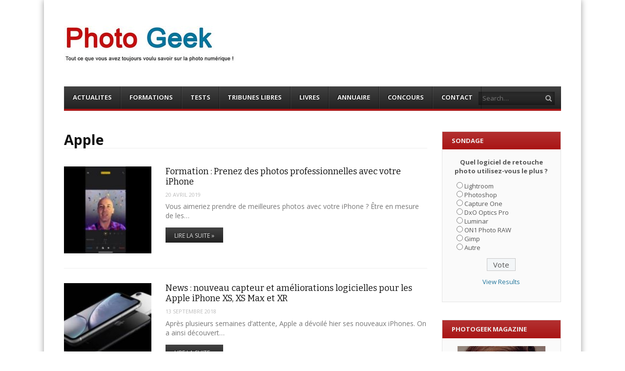

--- FILE ---
content_type: text/html; charset=UTF-8
request_url: https://photogeek.fr/tag/apple/
body_size: 14730
content:
<!DOCTYPE html>
<html lang="fr-FR">
<head>
<meta charset="UTF-8" />
<meta name="viewport" content="width=device-width" />
<title>Archives des Apple - Photo Geek</title>
<link rel="profile" href="https://gmpg.org/xfn/11" />
<link rel="pingback" href="https://photogeek.fr/xmlrpc.php" />
<!--[if lt IE 9]>
    <script src="https://photogeek.fr/wp-content/themes/ThemePG2016/js/html5shiv.js" type="text/javascript"></script>
<![endif]-->
<meta name='robots' content='index, follow, max-image-preview:large, max-snippet:-1, max-video-preview:-1' />
	<style>img:is([sizes="auto" i], [sizes^="auto," i]) { contain-intrinsic-size: 3000px 1500px }</style>
	
<meta name="template" content="ThemePG2016 - Modern, Clean, &amp; Responsive WP Magazine 1.7.7" />

	<!-- This site is optimized with the Yoast SEO plugin v24.3 - https://yoast.com/wordpress/plugins/seo/ -->
	<link rel="canonical" href="https://photogeek.fr/tag/apple/" />
	<link rel="next" href="https://photogeek.fr/tag/apple/page/2/" />
	<meta property="og:locale" content="fr_FR" />
	<meta property="og:type" content="article" />
	<meta property="og:title" content="Archives des Apple - Photo Geek" />
	<meta property="og:url" content="https://photogeek.fr/tag/apple/" />
	<meta property="og:site_name" content="Photo Geek" />
	<meta name="twitter:card" content="summary_large_image" />
	<meta name="twitter:site" content="@PhotoGeek_fr" />
	<script type="application/ld+json" class="yoast-schema-graph">{"@context":"https://schema.org","@graph":[{"@type":"CollectionPage","@id":"https://photogeek.fr/tag/apple/","url":"https://photogeek.fr/tag/apple/","name":"Archives des Apple - Photo Geek","isPartOf":{"@id":"https://photogeek.fr/#website"},"primaryImageOfPage":{"@id":"https://photogeek.fr/tag/apple/#primaryimage"},"image":{"@id":"https://photogeek.fr/tag/apple/#primaryimage"},"thumbnailUrl":"https://photogeek.fr/wp-content/uploads/2019/04/photos-professionnelles-avec-iPhone.jpg","breadcrumb":{"@id":"https://photogeek.fr/tag/apple/#breadcrumb"},"inLanguage":"fr-FR"},{"@type":"ImageObject","inLanguage":"fr-FR","@id":"https://photogeek.fr/tag/apple/#primaryimage","url":"https://photogeek.fr/wp-content/uploads/2019/04/photos-professionnelles-avec-iPhone.jpg","contentUrl":"https://photogeek.fr/wp-content/uploads/2019/04/photos-professionnelles-avec-iPhone.jpg","width":400,"height":262},{"@type":"BreadcrumbList","@id":"https://photogeek.fr/tag/apple/#breadcrumb","itemListElement":[{"@type":"ListItem","position":1,"name":"Accueil","item":"https://photogeek.fr/"},{"@type":"ListItem","position":2,"name":"Apple"}]},{"@type":"WebSite","@id":"https://photogeek.fr/#website","url":"https://photogeek.fr/","name":"Photo Geek","description":"Tout ce que vous avez toujours voulu savoir sur la photo numérique ! Retrouvez des news photo,  astuces photo, tests photo, ...","potentialAction":[{"@type":"SearchAction","target":{"@type":"EntryPoint","urlTemplate":"https://photogeek.fr/?s={search_term_string}"},"query-input":{"@type":"PropertyValueSpecification","valueRequired":true,"valueName":"search_term_string"}}],"inLanguage":"fr-FR"}]}</script>
	<!-- / Yoast SEO plugin. -->


<link rel='dns-prefetch' href='//netdna.bootstrapcdn.com' />
<link rel='dns-prefetch' href='//cdn.openshareweb.com' />
<link rel='dns-prefetch' href='//cdn.shareaholic.net' />
<link rel='dns-prefetch' href='//www.shareaholic.net' />
<link rel='dns-prefetch' href='//analytics.shareaholic.com' />
<link rel='dns-prefetch' href='//recs.shareaholic.com' />
<link rel='dns-prefetch' href='//partner.shareaholic.com' />
<link rel="alternate" type="application/rss+xml" title="Photo Geek &raquo; Flux" href="https://photogeek.fr/feed/" />
<link rel="alternate" type="application/rss+xml" title="Photo Geek &raquo; Flux des commentaires" href="https://photogeek.fr/comments/feed/" />
<link rel="alternate" type="application/rss+xml" title="Photo Geek &raquo; Flux de l’étiquette Apple" href="https://photogeek.fr/tag/apple/feed/" />
<!-- Shareaholic - https://www.shareaholic.com -->
<link rel='preload' href='//cdn.shareaholic.net/assets/pub/shareaholic.js' as='script'/>
<script data-no-minify='1' data-cfasync='false'>
_SHR_SETTINGS = {"endpoints":{"local_recs_url":"https:\/\/photogeek.fr\/wp-admin\/admin-ajax.php?action=shareaholic_permalink_related","ajax_url":"https:\/\/photogeek.fr\/wp-admin\/admin-ajax.php","share_counts_url":"https:\/\/photogeek.fr\/wp-admin\/admin-ajax.php?action=shareaholic_share_counts_api"},"site_id":"e76cfab88e780ee0842b99f8b7890ce9"};
</script>
<script data-no-minify='1' data-cfasync='false' src='//cdn.shareaholic.net/assets/pub/shareaholic.js' data-shr-siteid='e76cfab88e780ee0842b99f8b7890ce9' async ></script>

<!-- Shareaholic Content Tags -->
<meta name='shareaholic:site_name' content='Photo Geek' />
<meta name='shareaholic:language' content='fr-FR' />
<meta name='shareaholic:article_visibility' content='private' />
<meta name='shareaholic:site_id' content='e76cfab88e780ee0842b99f8b7890ce9' />
<meta name='shareaholic:wp_version' content='9.7.13' />

<!-- Shareaholic Content Tags End -->
<script type="text/javascript">
/* <![CDATA[ */
window._wpemojiSettings = {"baseUrl":"https:\/\/s.w.org\/images\/core\/emoji\/15.0.3\/72x72\/","ext":".png","svgUrl":"https:\/\/s.w.org\/images\/core\/emoji\/15.0.3\/svg\/","svgExt":".svg","source":{"concatemoji":"https:\/\/photogeek.fr\/wp-includes\/js\/wp-emoji-release.min.js?ver=b145c8c9707cd367f8b12ede9ee59c2a"}};
/*! This file is auto-generated */
!function(i,n){var o,s,e;function c(e){try{var t={supportTests:e,timestamp:(new Date).valueOf()};sessionStorage.setItem(o,JSON.stringify(t))}catch(e){}}function p(e,t,n){e.clearRect(0,0,e.canvas.width,e.canvas.height),e.fillText(t,0,0);var t=new Uint32Array(e.getImageData(0,0,e.canvas.width,e.canvas.height).data),r=(e.clearRect(0,0,e.canvas.width,e.canvas.height),e.fillText(n,0,0),new Uint32Array(e.getImageData(0,0,e.canvas.width,e.canvas.height).data));return t.every(function(e,t){return e===r[t]})}function u(e,t,n){switch(t){case"flag":return n(e,"\ud83c\udff3\ufe0f\u200d\u26a7\ufe0f","\ud83c\udff3\ufe0f\u200b\u26a7\ufe0f")?!1:!n(e,"\ud83c\uddfa\ud83c\uddf3","\ud83c\uddfa\u200b\ud83c\uddf3")&&!n(e,"\ud83c\udff4\udb40\udc67\udb40\udc62\udb40\udc65\udb40\udc6e\udb40\udc67\udb40\udc7f","\ud83c\udff4\u200b\udb40\udc67\u200b\udb40\udc62\u200b\udb40\udc65\u200b\udb40\udc6e\u200b\udb40\udc67\u200b\udb40\udc7f");case"emoji":return!n(e,"\ud83d\udc26\u200d\u2b1b","\ud83d\udc26\u200b\u2b1b")}return!1}function f(e,t,n){var r="undefined"!=typeof WorkerGlobalScope&&self instanceof WorkerGlobalScope?new OffscreenCanvas(300,150):i.createElement("canvas"),a=r.getContext("2d",{willReadFrequently:!0}),o=(a.textBaseline="top",a.font="600 32px Arial",{});return e.forEach(function(e){o[e]=t(a,e,n)}),o}function t(e){var t=i.createElement("script");t.src=e,t.defer=!0,i.head.appendChild(t)}"undefined"!=typeof Promise&&(o="wpEmojiSettingsSupports",s=["flag","emoji"],n.supports={everything:!0,everythingExceptFlag:!0},e=new Promise(function(e){i.addEventListener("DOMContentLoaded",e,{once:!0})}),new Promise(function(t){var n=function(){try{var e=JSON.parse(sessionStorage.getItem(o));if("object"==typeof e&&"number"==typeof e.timestamp&&(new Date).valueOf()<e.timestamp+604800&&"object"==typeof e.supportTests)return e.supportTests}catch(e){}return null}();if(!n){if("undefined"!=typeof Worker&&"undefined"!=typeof OffscreenCanvas&&"undefined"!=typeof URL&&URL.createObjectURL&&"undefined"!=typeof Blob)try{var e="postMessage("+f.toString()+"("+[JSON.stringify(s),u.toString(),p.toString()].join(",")+"));",r=new Blob([e],{type:"text/javascript"}),a=new Worker(URL.createObjectURL(r),{name:"wpTestEmojiSupports"});return void(a.onmessage=function(e){c(n=e.data),a.terminate(),t(n)})}catch(e){}c(n=f(s,u,p))}t(n)}).then(function(e){for(var t in e)n.supports[t]=e[t],n.supports.everything=n.supports.everything&&n.supports[t],"flag"!==t&&(n.supports.everythingExceptFlag=n.supports.everythingExceptFlag&&n.supports[t]);n.supports.everythingExceptFlag=n.supports.everythingExceptFlag&&!n.supports.flag,n.DOMReady=!1,n.readyCallback=function(){n.DOMReady=!0}}).then(function(){return e}).then(function(){var e;n.supports.everything||(n.readyCallback(),(e=n.source||{}).concatemoji?t(e.concatemoji):e.wpemoji&&e.twemoji&&(t(e.twemoji),t(e.wpemoji)))}))}((window,document),window._wpemojiSettings);
/* ]]> */
</script>
<style id='wp-emoji-styles-inline-css' type='text/css'>

	img.wp-smiley, img.emoji {
		display: inline !important;
		border: none !important;
		box-shadow: none !important;
		height: 1em !important;
		width: 1em !important;
		margin: 0 0.07em !important;
		vertical-align: -0.1em !important;
		background: none !important;
		padding: 0 !important;
	}
</style>
<link rel='stylesheet' id='wp-block-library-css' href='https://photogeek.fr/wp-includes/css/dist/block-library/style.min.css?ver=b145c8c9707cd367f8b12ede9ee59c2a' type='text/css' media='all' />
<style id='classic-theme-styles-inline-css' type='text/css'>
/*! This file is auto-generated */
.wp-block-button__link{color:#fff;background-color:#32373c;border-radius:9999px;box-shadow:none;text-decoration:none;padding:calc(.667em + 2px) calc(1.333em + 2px);font-size:1.125em}.wp-block-file__button{background:#32373c;color:#fff;text-decoration:none}
</style>
<style id='global-styles-inline-css' type='text/css'>
:root{--wp--preset--aspect-ratio--square: 1;--wp--preset--aspect-ratio--4-3: 4/3;--wp--preset--aspect-ratio--3-4: 3/4;--wp--preset--aspect-ratio--3-2: 3/2;--wp--preset--aspect-ratio--2-3: 2/3;--wp--preset--aspect-ratio--16-9: 16/9;--wp--preset--aspect-ratio--9-16: 9/16;--wp--preset--color--black: #000000;--wp--preset--color--cyan-bluish-gray: #abb8c3;--wp--preset--color--white: #ffffff;--wp--preset--color--pale-pink: #f78da7;--wp--preset--color--vivid-red: #cf2e2e;--wp--preset--color--luminous-vivid-orange: #ff6900;--wp--preset--color--luminous-vivid-amber: #fcb900;--wp--preset--color--light-green-cyan: #7bdcb5;--wp--preset--color--vivid-green-cyan: #00d084;--wp--preset--color--pale-cyan-blue: #8ed1fc;--wp--preset--color--vivid-cyan-blue: #0693e3;--wp--preset--color--vivid-purple: #9b51e0;--wp--preset--gradient--vivid-cyan-blue-to-vivid-purple: linear-gradient(135deg,rgba(6,147,227,1) 0%,rgb(155,81,224) 100%);--wp--preset--gradient--light-green-cyan-to-vivid-green-cyan: linear-gradient(135deg,rgb(122,220,180) 0%,rgb(0,208,130) 100%);--wp--preset--gradient--luminous-vivid-amber-to-luminous-vivid-orange: linear-gradient(135deg,rgba(252,185,0,1) 0%,rgba(255,105,0,1) 100%);--wp--preset--gradient--luminous-vivid-orange-to-vivid-red: linear-gradient(135deg,rgba(255,105,0,1) 0%,rgb(207,46,46) 100%);--wp--preset--gradient--very-light-gray-to-cyan-bluish-gray: linear-gradient(135deg,rgb(238,238,238) 0%,rgb(169,184,195) 100%);--wp--preset--gradient--cool-to-warm-spectrum: linear-gradient(135deg,rgb(74,234,220) 0%,rgb(151,120,209) 20%,rgb(207,42,186) 40%,rgb(238,44,130) 60%,rgb(251,105,98) 80%,rgb(254,248,76) 100%);--wp--preset--gradient--blush-light-purple: linear-gradient(135deg,rgb(255,206,236) 0%,rgb(152,150,240) 100%);--wp--preset--gradient--blush-bordeaux: linear-gradient(135deg,rgb(254,205,165) 0%,rgb(254,45,45) 50%,rgb(107,0,62) 100%);--wp--preset--gradient--luminous-dusk: linear-gradient(135deg,rgb(255,203,112) 0%,rgb(199,81,192) 50%,rgb(65,88,208) 100%);--wp--preset--gradient--pale-ocean: linear-gradient(135deg,rgb(255,245,203) 0%,rgb(182,227,212) 50%,rgb(51,167,181) 100%);--wp--preset--gradient--electric-grass: linear-gradient(135deg,rgb(202,248,128) 0%,rgb(113,206,126) 100%);--wp--preset--gradient--midnight: linear-gradient(135deg,rgb(2,3,129) 0%,rgb(40,116,252) 100%);--wp--preset--font-size--small: 13px;--wp--preset--font-size--medium: 20px;--wp--preset--font-size--large: 36px;--wp--preset--font-size--x-large: 42px;--wp--preset--spacing--20: 0.44rem;--wp--preset--spacing--30: 0.67rem;--wp--preset--spacing--40: 1rem;--wp--preset--spacing--50: 1.5rem;--wp--preset--spacing--60: 2.25rem;--wp--preset--spacing--70: 3.38rem;--wp--preset--spacing--80: 5.06rem;--wp--preset--shadow--natural: 6px 6px 9px rgba(0, 0, 0, 0.2);--wp--preset--shadow--deep: 12px 12px 50px rgba(0, 0, 0, 0.4);--wp--preset--shadow--sharp: 6px 6px 0px rgba(0, 0, 0, 0.2);--wp--preset--shadow--outlined: 6px 6px 0px -3px rgba(255, 255, 255, 1), 6px 6px rgba(0, 0, 0, 1);--wp--preset--shadow--crisp: 6px 6px 0px rgba(0, 0, 0, 1);}:where(.is-layout-flex){gap: 0.5em;}:where(.is-layout-grid){gap: 0.5em;}body .is-layout-flex{display: flex;}.is-layout-flex{flex-wrap: wrap;align-items: center;}.is-layout-flex > :is(*, div){margin: 0;}body .is-layout-grid{display: grid;}.is-layout-grid > :is(*, div){margin: 0;}:where(.wp-block-columns.is-layout-flex){gap: 2em;}:where(.wp-block-columns.is-layout-grid){gap: 2em;}:where(.wp-block-post-template.is-layout-flex){gap: 1.25em;}:where(.wp-block-post-template.is-layout-grid){gap: 1.25em;}.has-black-color{color: var(--wp--preset--color--black) !important;}.has-cyan-bluish-gray-color{color: var(--wp--preset--color--cyan-bluish-gray) !important;}.has-white-color{color: var(--wp--preset--color--white) !important;}.has-pale-pink-color{color: var(--wp--preset--color--pale-pink) !important;}.has-vivid-red-color{color: var(--wp--preset--color--vivid-red) !important;}.has-luminous-vivid-orange-color{color: var(--wp--preset--color--luminous-vivid-orange) !important;}.has-luminous-vivid-amber-color{color: var(--wp--preset--color--luminous-vivid-amber) !important;}.has-light-green-cyan-color{color: var(--wp--preset--color--light-green-cyan) !important;}.has-vivid-green-cyan-color{color: var(--wp--preset--color--vivid-green-cyan) !important;}.has-pale-cyan-blue-color{color: var(--wp--preset--color--pale-cyan-blue) !important;}.has-vivid-cyan-blue-color{color: var(--wp--preset--color--vivid-cyan-blue) !important;}.has-vivid-purple-color{color: var(--wp--preset--color--vivid-purple) !important;}.has-black-background-color{background-color: var(--wp--preset--color--black) !important;}.has-cyan-bluish-gray-background-color{background-color: var(--wp--preset--color--cyan-bluish-gray) !important;}.has-white-background-color{background-color: var(--wp--preset--color--white) !important;}.has-pale-pink-background-color{background-color: var(--wp--preset--color--pale-pink) !important;}.has-vivid-red-background-color{background-color: var(--wp--preset--color--vivid-red) !important;}.has-luminous-vivid-orange-background-color{background-color: var(--wp--preset--color--luminous-vivid-orange) !important;}.has-luminous-vivid-amber-background-color{background-color: var(--wp--preset--color--luminous-vivid-amber) !important;}.has-light-green-cyan-background-color{background-color: var(--wp--preset--color--light-green-cyan) !important;}.has-vivid-green-cyan-background-color{background-color: var(--wp--preset--color--vivid-green-cyan) !important;}.has-pale-cyan-blue-background-color{background-color: var(--wp--preset--color--pale-cyan-blue) !important;}.has-vivid-cyan-blue-background-color{background-color: var(--wp--preset--color--vivid-cyan-blue) !important;}.has-vivid-purple-background-color{background-color: var(--wp--preset--color--vivid-purple) !important;}.has-black-border-color{border-color: var(--wp--preset--color--black) !important;}.has-cyan-bluish-gray-border-color{border-color: var(--wp--preset--color--cyan-bluish-gray) !important;}.has-white-border-color{border-color: var(--wp--preset--color--white) !important;}.has-pale-pink-border-color{border-color: var(--wp--preset--color--pale-pink) !important;}.has-vivid-red-border-color{border-color: var(--wp--preset--color--vivid-red) !important;}.has-luminous-vivid-orange-border-color{border-color: var(--wp--preset--color--luminous-vivid-orange) !important;}.has-luminous-vivid-amber-border-color{border-color: var(--wp--preset--color--luminous-vivid-amber) !important;}.has-light-green-cyan-border-color{border-color: var(--wp--preset--color--light-green-cyan) !important;}.has-vivid-green-cyan-border-color{border-color: var(--wp--preset--color--vivid-green-cyan) !important;}.has-pale-cyan-blue-border-color{border-color: var(--wp--preset--color--pale-cyan-blue) !important;}.has-vivid-cyan-blue-border-color{border-color: var(--wp--preset--color--vivid-cyan-blue) !important;}.has-vivid-purple-border-color{border-color: var(--wp--preset--color--vivid-purple) !important;}.has-vivid-cyan-blue-to-vivid-purple-gradient-background{background: var(--wp--preset--gradient--vivid-cyan-blue-to-vivid-purple) !important;}.has-light-green-cyan-to-vivid-green-cyan-gradient-background{background: var(--wp--preset--gradient--light-green-cyan-to-vivid-green-cyan) !important;}.has-luminous-vivid-amber-to-luminous-vivid-orange-gradient-background{background: var(--wp--preset--gradient--luminous-vivid-amber-to-luminous-vivid-orange) !important;}.has-luminous-vivid-orange-to-vivid-red-gradient-background{background: var(--wp--preset--gradient--luminous-vivid-orange-to-vivid-red) !important;}.has-very-light-gray-to-cyan-bluish-gray-gradient-background{background: var(--wp--preset--gradient--very-light-gray-to-cyan-bluish-gray) !important;}.has-cool-to-warm-spectrum-gradient-background{background: var(--wp--preset--gradient--cool-to-warm-spectrum) !important;}.has-blush-light-purple-gradient-background{background: var(--wp--preset--gradient--blush-light-purple) !important;}.has-blush-bordeaux-gradient-background{background: var(--wp--preset--gradient--blush-bordeaux) !important;}.has-luminous-dusk-gradient-background{background: var(--wp--preset--gradient--luminous-dusk) !important;}.has-pale-ocean-gradient-background{background: var(--wp--preset--gradient--pale-ocean) !important;}.has-electric-grass-gradient-background{background: var(--wp--preset--gradient--electric-grass) !important;}.has-midnight-gradient-background{background: var(--wp--preset--gradient--midnight) !important;}.has-small-font-size{font-size: var(--wp--preset--font-size--small) !important;}.has-medium-font-size{font-size: var(--wp--preset--font-size--medium) !important;}.has-large-font-size{font-size: var(--wp--preset--font-size--large) !important;}.has-x-large-font-size{font-size: var(--wp--preset--font-size--x-large) !important;}
:where(.wp-block-post-template.is-layout-flex){gap: 1.25em;}:where(.wp-block-post-template.is-layout-grid){gap: 1.25em;}
:where(.wp-block-columns.is-layout-flex){gap: 2em;}:where(.wp-block-columns.is-layout-grid){gap: 2em;}
:root :where(.wp-block-pullquote){font-size: 1.5em;line-height: 1.6;}
</style>
<link rel='stylesheet' id='wp-polls-css' href='https://photogeek.fr/wp-content/plugins/wp-polls/polls-css.css?ver=2.77.3' type='text/css' media='all' />
<style id='wp-polls-inline-css' type='text/css'>
.wp-polls .pollbar {
	margin: 1px;
	font-size: 6px;
	line-height: 8px;
	height: 8px;
	background-image: url('https://photogeek.fr/wp-content/plugins/wp-polls/images/default/pollbg.gif');
	border: 1px solid #c8c8c8;
}

</style>
<link rel='stylesheet' id='fancybox-css' href='https://photogeek.fr/wp-content/themes/ThemePG2016/fancybox/jquery.fancybox-1.3.4.css?ver=1.3.4' type='text/css' media='all' />
<link rel='stylesheet' id='normalize-css' href='https://photogeek.fr/wp-content/themes/ThemePG2016/css/normalize.css?ver=2.1.1' type='text/css' media='all' />
<link rel='stylesheet' id='fearless-css' href='https://photogeek.fr/wp-content/themes/ThemePG2016/style.css?ver=1.7.7' type='text/css' media='all' />
<link rel='stylesheet' id='fearless-responsive-css' href='https://photogeek.fr/wp-content/themes/ThemePG2016/css/fearless-responsive.css?ver=1.7.7' type='text/css' media='all' />
<link rel='stylesheet' id='font-awesome-css' href='//netdna.bootstrapcdn.com/font-awesome/4.0.3/css/font-awesome.css?ver=4.0.3' type='text/css' media='all' />
<script type="text/javascript" src="https://photogeek.fr/wp-includes/js/jquery/jquery.min.js?ver=3.7.1" id="jquery-core-js"></script>
<script type="text/javascript" src="https://photogeek.fr/wp-includes/js/jquery/jquery-migrate.min.js?ver=3.4.1" id="jquery-migrate-js"></script>
<link rel="https://api.w.org/" href="https://photogeek.fr/wp-json/" /><link rel="alternate" title="JSON" type="application/json" href="https://photogeek.fr/wp-json/wp/v2/tags/34" /><link rel="EditURI" type="application/rsd+xml" title="RSD" href="https://photogeek.fr/xmlrpc.php?rsd" />

<!-- Powered by AdSense-Deluxe WordPress Plugin v0.8 - http://www.acmetech.com/blog/adsense-deluxe/ -->
<link rel="shortcut icon" type="image/x-icon" href="https://photogeek.fr/wp-content/uploads/2014/06/logo-PG.gif" />
<link rel="stylesheet" href="https://fonts.googleapis.com/css?family=Bitter:400|Open+Sans:400,400italic,700" />
<style>
.button:hover,
.flexslider .category-label,
.layout-module .widget-title > span,
.pagination a:hover,
.pagination .current,
#primary-navigation .menu li.current-menu-item,
#primary-navigation .menu li.current-menu-ancestor,
#primary-navigation .menu li.current_page_item,
#primary-navigation .menu > li:hover,
#primary-navigation .menu > li.sfHover,
#primary-navigation .menu ul a:hover,
#primary-navigation .menu ul li.current-menu-item a,
.review-box .heading,
#searchform #searchsubmit:hover,
#secondary .widget_fearless_tabs .headings a:hover,
#secondary .widget_fearless_tabs .headings a.active,
section.top-reviews .review-column-1 h2,
.sidebar-primary .widget-title,
.wpcf7-submit:hover
{ background-color: #a91515; }
.fearless-star-rating-over {
color: #a91515; }
#topbar,
.widget_archive ul li:hover,
.widget_categories ul li:hover,
#primary-navigation,
#primary-navigation .menu > li > ul,
.featured-slider.flexslider .category-label-wrapper,
.layout-module .widget-title {
border-color: #a91515; }
a { color: #21759b; }
a:hover, a:focus, a:active { color: #a91515; }
#topbar { background-color: #222222; }
#primary-navigation,
#primary-navigation .menu ul,
#primary-navigation select.tinynav { background-color: #222222; }
#footer { background-color: #222222; }
html { font-size: 62.5%; }
body, #menubar-search-query, .review-box .heading, .review-box .short-summary { font-family: "Open Sans"; }

.entry-content h1,
.entry-content h2,
.entry-content h3,
.entry-content h4,
.entry-content h5,
.entry-content h6,
.entry-title { font-family: "Bitter"; font-weight: 400; }

/* Begin user custom CSS */
body {
    padding: 0 2%;
}

.layout-1c #container, .layout-2c-l #container, .layout-2c-r #container {
    max-width: 1100px;
}

#header-widget-area {
    width: 53%;
}

#header-widget-area .widget {
    float: left;
}

.layout-2c-l #content {
    margin: 0 24% 0 0;
    padding-right: 2em;
}

.layout-2c-l #secondary {
    width: 24%;
}

.flexslider .slide-meta {
    display: none;
}

.flexslider .slides li img {
    height: 330px;
    width: auto;
    margin-left: auto;
    margin-right: auto;
}

.widget_fearless_layout_module_e .post-thumbnail-wrap {
    height: 140px;
}
/* End user custom CSS */
</style>
<script>
jQuery(document).ready(function($){
	$('#primary-navigation > ul, #secondary-navigation > ul').tinyNav({
		active: 'current-menu-item',
		header: 'Menu'
	});
});
</script>
    <script async src="//pagead2.googlesyndication.com/pagead/js/adsbygoogle.js"></script>
    <script>  (adsbygoogle = window.adsbygoogle || []).push({    google_ad_client: "ca-pub-8668409664078033",    enable_page_level_ads: true  });</script>
    <meta name="p:domain_verify" content="e2a15c3938a549169a68ed94118e93ed"/>

<script type="text/javascript" async=true >
    var elem = document.createElement('script');
    elem.src = 'https://quantcast.mgr.consensu.org/cmp.js';
    elem.async = true;
    elem.type = "text/javascript";
    var scpt = document.getElementsByTagName('script')[0];
    scpt.parentNode.insertBefore(elem, scpt);
    (function() {
    var gdprAppliesGlobally = false;
    function addFrame() {
        if (!window.frames['__cmpLocator']) {
        if (document.body) {
            var body = document.body,
                iframe = document.createElement('iframe');
            iframe.style = 'display:none';
            iframe.name = '__cmpLocator';
            body.appendChild(iframe);
        } else {
            setTimeout(addFrame, 5);
        }
        }
    }
    addFrame();
    function cmpMsgHandler(event) {
        var msgIsString = typeof event.data === "string";
        var json;
        if(msgIsString) {
        json = event.data.indexOf("__cmpCall") != -1 ? JSON.parse(event.data) : {};
        } else {
        json = event.data;
        }
        if (json.__cmpCall) {
        var i = json.__cmpCall;
        window.__cmp(i.command, i.parameter, function(retValue, success) {
            var returnMsg = {"__cmpReturn": {
            "returnValue": retValue,
            "success": success,
            "callId": i.callId
            }};
            event.source.postMessage(msgIsString ?
            JSON.stringify(returnMsg) : returnMsg, '*');
        });
        }
    }
    window.__cmp = function (c) {
        var b = arguments;
        if (!b.length) {
        return __cmp.a;
        }
        else if (b[0] === 'ping') {
        b[2]({"gdprAppliesGlobally": gdprAppliesGlobally,
            "cmpLoaded": false}, true);
        } else if (c == '__cmp')
        return false;
        else {
        if (typeof __cmp.a === 'undefined') {
            __cmp.a = [];
        }
        __cmp.a.push([].slice.apply(b));
        }
    }
    window.__cmp.gdprAppliesGlobally = gdprAppliesGlobally;
    window.__cmp.msgHandler = cmpMsgHandler;
    if (window.addEventListener) {
        window.addEventListener('message', cmpMsgHandler, false);
    }
    else {
        window.attachEvent('onmessage', cmpMsgHandler);
    }
    })();
    window.__cmp('init', {
    		'Language': 'fr',
		'Initial Screen Body Text Option': 1,
		'Publisher Name': 'Moneytizer',
		'Default Value for Toggles': 'on',
		'UI Layout': 'banner',
		'No Option': false,
    });
</script>
    <style>
        .qc-cmp-button,
        .qc-cmp-button.qc-cmp-secondary-button:hover {
            background-color: #000000 !important;
            border-color: #000000 !important;
        }
        .qc-cmp-button:hover,
        .qc-cmp-button.qc-cmp-secondary-button {
            background-color: transparent !important;
            border-color: #000000 !important;
        }
        .qc-cmp-alt-action,
        .qc-cmp-link {
            color: #000000 !important;
        }
        .qc-cmp-button,
        .qc-cmp-button.qc-cmp-secondary-button:hover {
            color: #ffffff !important;
        }
        .qc-cmp-button:hover,
        .qc-cmp-button.qc-cmp-secondary-button {
            color: #000000 !important;
        }
        .qc-cmp-small-toggle,
        .qc-cmp-toggle {
            background-color: #000000 !important;
            border-color: #000000 !important;
        }
        .qc-cmp-main-messaging,
		.qc-cmp-messaging,
		.qc-cmp-sub-title,
		.qc-cmp-privacy-settings-title,
		.qc-cmp-purpose-list,
		.qc-cmp-tab,
		.qc-cmp-title,
		.qc-cmp-vendor-list,
		.qc-cmp-vendor-list-title,
		.qc-cmp-enabled-cell,
		.qc-cmp-toggle-status,
		.qc-cmp-table,
		.qc-cmp-table-header {
    		color: #000000 !important;
		}
       	
        .qc-cmp-ui {
  			background-color: #ffffff !important;
		}

		.qc-cmp-table,
		.qc-cmp-table-row {
			  border: 1px solid !important;
			  border-color: #000000 !important;
		} 
    #qcCmpButtons a {
            text-decoration: none !important;

    }
    
    #qcCmpButtons button {
        margin-top: 65px;
    }
    
    
  @media screen and (min-width: 851px) {
    #qcCmpButtons a {
            position: absolute;
            bottom: 10%;
            left: 60px;
    }
  }
  .qc-cmp-qc-link-container{
    display:none;
  }
    </style>
    
<!-- Quantcast Choice. Consent Manager Tag v2.0 (for TCF 2.0) -->
<script type="text/javascript" async="true">
(function() {
    var host = window.location.hostname;
    var element = document.createElement('script');
    var firstScript = document.getElementsByTagName('script')[0];
    var url = 'https://quantcast.mgr.consensu.org'
        .concat('/choice/', '6Fv0cGNfc_bw8', '/', host, '/choice.js')
    var uspTries = 0;
    var uspTriesLimit = 3;
    element.async = true;
    element.type = 'text/javascript';
    element.src = url;

    firstScript.parentNode.insertBefore(element, firstScript);

    function makeStub() {
        var TCF_LOCATOR_NAME = '__tcfapiLocator';
        var queue = [];
        var win = window;
        var cmpFrame;

        function addFrame() {
            var doc = win.document;
            var otherCMP = !!(win.frames[TCF_LOCATOR_NAME]);

            if (!otherCMP) {
                if (doc.body) {
                    var iframe = doc.createElement('iframe');

                    iframe.style.cssText = 'display:none';
                    iframe.name = TCF_LOCATOR_NAME;
                    doc.body.appendChild(iframe);
                } else {
                    setTimeout(addFrame, 5);
                }
            }
            return !otherCMP;
        }

        function tcfAPIHandler() {
            var gdprApplies;
            var args = arguments;

            if (!args.length) {
                return queue;
            } else if (args[0] === 'setGdprApplies') {
                if (
                    args.length > 3 &&
                    args[2] === 2 &&
                    typeof args[3] === 'boolean'
                ) {
                    gdprApplies = args[3];
                    if (typeof args[2] === 'function') {
                        args[2]('set', true);
                    }
                }
            } else if (args[0] === 'ping') {
                var retr = {
                    gdprApplies: gdprApplies,
                    cmpLoaded: false,
                    cmpStatus: 'stub'
                };

                if (typeof args[2] === 'function') {
                    args[2](retr);
                }
            } else {
                queue.push(args);
            }
        }

        function postMessageEventHandler(event) {
            var msgIsString = typeof event.data === 'string';
            var json = {};

            try {
                if (msgIsString) {
                    json = JSON.parse(event.data);
                } else {
                    json = event.data;
                }
            } catch (ignore) {}

            var payload = json.__tcfapiCall;

            if (payload) {
                window.__tcfapi(
                    payload.command,
                    payload.version,
                    function(retValue, success) {
                        var returnMsg = {
                            __tcfapiReturn: {
                                returnValue: retValue,
                                success: success,
                                callId: payload.callId
                            }
                        };
                        if (msgIsString) {
                            returnMsg = JSON.stringify(returnMsg);
                        }
                        event.source.postMessage(returnMsg, '*');
                    },
                    payload.parameter
                );
            }
        }

        while (win) {
            try {
                if (win.frames[TCF_LOCATOR_NAME]) {
                    cmpFrame = win;
                    break;
                }
            } catch (ignore) {}

            if (win === window.top) {
                break;
            }
            win = win.parent;
        }
        if (!cmpFrame) {
            addFrame();
            win.__tcfapi = tcfAPIHandler;
            win.addEventListener('message', postMessageEventHandler, false);
        }
    };

    if (typeof module !== 'undefined') {
        module.exports = makeStub;
    } else {
        makeStub();
    }

    var uspStubFunction = function() {
        var arg = arguments;
        if (typeof window.__uspapi !== uspStubFunction) {
            setTimeout(function() {
                if (typeof window.__uspapi !== 'undefined') {
                    window.__uspapi.apply(window.__uspapi, arg);
                }
            }, 500);
        }
    };

    var checkIfUspIsReady = function() {
        uspTries++;
        if (window.__uspapi === uspStubFunction && uspTries < uspTriesLimit) {
            console.warn('USP is not accessible');
        } else {
            clearInterval(uspInterval);
        }
    };

    if (typeof window.__uspapi === 'undefined') {
        window.__uspapi = uspStubFunction;
        var uspInterval = setInterval(checkIfUspIsReady, 6000);
    }
})();
</script>
<!-- End Quantcast Choice. Consent Manager Tag v2.0 (for TCF 2.0) -->

</head>
<body data-rsssl=1 class="wordpress ltr fr_FR parent-theme y2026 m01 d21 h14 wednesday logged-out archive taxonomy taxonomy-post_tag taxonomy-post_tag-apple chrome logo-image-enabled layout-2c-l">
    
<script>
  (function(i,s,o,g,r,a,m){i['GoogleAnalyticsObject']=r;i[r]=i[r]||function(){
  (i[r].q=i[r].q||[]).push(arguments)},i[r].l=1*new Date();a=s.createElement(o),
  m=s.getElementsByTagName(o)[0];a.async=1;a.src=g;m.parentNode.insertBefore(a,m)
  })(window,document,'script','https://www.google-analytics.com/analytics.js','ga');

  ga('create', 'UA-7433290-1', 'auto');
  ga('send', 'pageview');

</script>
        
<div id="fb-root"></div>
<script>(function(d, s, id) {  var js, fjs = d.getElementsByTagName(s)[0];  if (d.getElementById(id)) return;  js = d.createElement(s); js.id = id;  js.src = "//connect.facebook.net/en_US/all.js#xfbml=1";  fjs.parentNode.insertBefore(js, fjs);}(document, 'script', 'facebook-jssdk'));</script>
        
<div id="container" class="hfeed">
        <header id="header" role="banner">
                <div id="branding">
            <h1 id="site-title">
                <a href="https://photogeek.fr/" rel="home">
                    <span>Photo Geek</span>
                    <img src="https://photogeek.fr/wp-content/uploads/2014/06/New-logo.jpg" alt="Logo" width="350" height="75" /></a>
            </h1>
            <h2 id="site-description">Tout ce que vous avez toujours voulu savoir sur la photo numérique ! Retrouvez des news photo,  astuces photo, tests photo, &#8230;</h2>
        </div><!-- #branding -->
                
<nav id="primary-navigation" role="navigation">
	<h3 class="screen-reader-text">Menu</h3>
	<div class="screen-reader-text skip-link"><a href="#content" title="Skip to content">Skip to content</a></div>

	<ul id="menu-menu01" class="menu sf-menu"><li id="menu-item-17270" class="menu-item menu-item-type-taxonomy menu-item-object-category menu-item-17270"><a href="https://photogeek.fr/category/actualites/">ACTUALITES</a></li>
<li id="menu-item-17267" class="menu-item menu-item-type-taxonomy menu-item-object-category menu-item-17267"><a href="https://photogeek.fr/category/photogeek101/">FORMATIONS</a></li>
<li id="menu-item-17269" class="menu-item menu-item-type-taxonomy menu-item-object-category menu-item-17269"><a href="https://photogeek.fr/category/articles/">TESTS</a></li>
<li id="menu-item-17271" class="menu-item menu-item-type-taxonomy menu-item-object-category menu-item-17271"><a href="https://photogeek.fr/category/tribune-libre/">TRIBUNES LIBRES</a></li>
<li id="menu-item-17268" class="menu-item menu-item-type-taxonomy menu-item-object-category menu-item-17268"><a href="https://photogeek.fr/category/livres-2/">LIVRES</a></li>
<li id="menu-item-19281" class="menu-item menu-item-type-post_type menu-item-object-page menu-item-19281"><a href="https://photogeek.fr/annuaire/">ANNUAIRE</a></li>
<li id="menu-item-21404" class="menu-item menu-item-type-taxonomy menu-item-object-category menu-item-21404"><a href="https://photogeek.fr/category/concours/">CONCOURS</a></li>
<li id="menu-item-17526" class="menu-item menu-item-type-post_type menu-item-object-page menu-item-17526"><a href="https://photogeek.fr/contact/">CONTACT</a></li>
</ul>
			<form id="menubar-search" method="get" action="https://photogeek.fr/" role="search" class="fa fa-search">
			<label for="menubar-search-submit" class="screen-reader-text">Search</label>
			<input type="search" id="menubar-search-query" name="s" value="" placeholder="Search&hellip;" />
			<input type="submit" id="menubar-search-submit" value="Go" />
		</form>
	
</nav><!-- #primary-navigation -->
            </header><!-- #header -->
    <div id="main">
        
	<div id="primary">
		<div id="content" class="hfeed" role="main">

			
<div class="loop-meta">

	
		<h1 class="loop-title">Apple</h1>

		<div class="loop-description">
					</div><!-- .loop-description -->

	
</div><!-- .loop-meta -->

			
	
		
		<article id="post-29197" class="hentry post publish post-1 odd author-pgadm format-standard category-actualites category-photogeek101 post_tag-apple post_tag-formation post_tag-portrait post_tag-smartphone layout-1col-square">

	
		
		<div class="post-thumbnail-wrap"><a href="https://photogeek.fr/2019/04/formation-prenez-des-photos-professionnelles-avec-votre-iphone/"><img width="150" height="150" src="https://photogeek.fr/wp-content/uploads/2019/04/photos-professionnelles-avec-iPhone-150x150.jpg" class="attachment-thumbnail featured-image wp-post-image" alt="" decoding="async" srcset="https://photogeek.fr/wp-content/uploads/2019/04/photos-professionnelles-avec-iPhone-150x150.jpg 150w, https://photogeek.fr/wp-content/uploads/2019/04/photos-professionnelles-avec-iPhone-83x83.jpg 83w, https://photogeek.fr/wp-content/uploads/2019/04/photos-professionnelles-avec-iPhone-55x55.jpg 55w" sizes="(max-width: 150px) 100vw, 150px" /></a></div><!-- .post-thumbnail-wrap -->
		<header class="entry-header">
			<h2 class="entry-title"><a href="https://photogeek.fr/2019/04/formation-prenez-des-photos-professionnelles-avec-votre-iphone/">Formation : Prenez des photos professionnelles avec votre iPhone</a></h2>			<div class="entry-byline"><time class="published" datetime="2019-04-20T13:57:32+02:00" title="samedi, avril 20th, 2019, 1:57 pm">20 avril 2019</time></div>		</header><!-- .entry-header -->

					<div class="entry-summary">
				Vous aimeriez prendre de meilleures photos avec votre iPhone ? Être en mesure de les&hellip;							</div><!-- .entry-summary -->
		
					<p class="more-link-wrapper"><a href="https://photogeek.fr/2019/04/formation-prenez-des-photos-professionnelles-avec-votre-iphone/" class="read-more button">Lire la suite &raquo;</a></p>
		
	
</article><!-- .hentry -->

				
		
	
		
		<article id="post-28315" class="hentry post publish post-2 even alt author-pgadm format-standard category-actualites post_tag-apple post_tag-news post_tag-smartphone layout-1col-square">

	
		
		<div class="post-thumbnail-wrap"><a href="https://photogeek.fr/2018/09/news-nouveau-capteur-et-ameliorations-logicielles-pour-les-apple-iphone-xs-xs-max-et-xr/"><img width="150" height="150" src="https://photogeek.fr/wp-content/uploads/2018/09/News-iPhones-2018-150x150.jpg" class="attachment-thumbnail featured-image wp-post-image" alt="" decoding="async" srcset="https://photogeek.fr/wp-content/uploads/2018/09/News-iPhones-2018-150x150.jpg 150w, https://photogeek.fr/wp-content/uploads/2018/09/News-iPhones-2018-83x83.jpg 83w, https://photogeek.fr/wp-content/uploads/2018/09/News-iPhones-2018-55x55.jpg 55w" sizes="(max-width: 150px) 100vw, 150px" /></a></div><!-- .post-thumbnail-wrap -->
		<header class="entry-header">
			<h2 class="entry-title"><a href="https://photogeek.fr/2018/09/news-nouveau-capteur-et-ameliorations-logicielles-pour-les-apple-iphone-xs-xs-max-et-xr/">News : nouveau capteur et améliorations logicielles pour les Apple iPhone XS, XS Max et XR</a></h2>			<div class="entry-byline"><time class="published" datetime="2018-09-13T22:48:26+02:00" title="jeudi, septembre 13th, 2018, 10:48 pm">13 septembre 2018</time></div>		</header><!-- .entry-header -->

					<div class="entry-summary">
				Après plusieurs semaines d&rsquo;attente, Apple a dévoilé hier ses nouveaux iPhones. On a ainsi découvert&hellip;							</div><!-- .entry-summary -->
		
					<p class="more-link-wrapper"><a href="https://photogeek.fr/2018/09/news-nouveau-capteur-et-ameliorations-logicielles-pour-les-apple-iphone-xs-xs-max-et-xr/" class="read-more button">Lire la suite &raquo;</a></p>
		
	
</article><!-- .hentry -->

				
		
	
		
		<article id="post-28127" class="hentry post publish post-3 odd author-pgadm format-standard category-actualites post_tag-apple post_tag-logiciels post_tag-photoshop post_tag-rumeurs layout-1col-square">

	
		
		<div class="post-thumbnail-wrap"><a href="https://photogeek.fr/2018/07/rumeur-bientot-un-photoshop-complet-pour-ipad/"><img width="150" height="150" src="https://photogeek.fr/wp-content/uploads/2018/07/Photoshop-pour-iPad-150x150.jpg" class="attachment-thumbnail featured-image wp-post-image" alt="" decoding="async" srcset="https://photogeek.fr/wp-content/uploads/2018/07/Photoshop-pour-iPad-150x150.jpg 150w, https://photogeek.fr/wp-content/uploads/2018/07/Photoshop-pour-iPad-83x83.jpg 83w, https://photogeek.fr/wp-content/uploads/2018/07/Photoshop-pour-iPad-55x55.jpg 55w" sizes="(max-width: 150px) 100vw, 150px" /></a></div><!-- .post-thumbnail-wrap -->
		<header class="entry-header">
			<h2 class="entry-title"><a href="https://photogeek.fr/2018/07/rumeur-bientot-un-photoshop-complet-pour-ipad/">Rumeur : bientôt un Photoshop complet pour iPad</a></h2>			<div class="entry-byline"><time class="published" datetime="2018-07-17T18:16:26+02:00" title="mardi, juillet 17th, 2018, 6:16 pm">17 juillet 2018</time></div>		</header><!-- .entry-header -->

					<div class="entry-summary">
				Bien qu&rsquo;Adobe est déjà développé des applications pour retoucher ses images sur smartphones et tablettes,&hellip;							</div><!-- .entry-summary -->
		
					<p class="more-link-wrapper"><a href="https://photogeek.fr/2018/07/rumeur-bientot-un-photoshop-complet-pour-ipad/" class="read-more button">Lire la suite &raquo;</a></p>
		
	
</article><!-- .hentry -->

				
		
	
		
		<article id="post-27671" class="hentry post publish post-4 even alt author-pgadm format-standard category-actualites post_tag-apple post_tag-stockage post_tag-video layout-1col-square">

	
		
		<div class="post-thumbnail-wrap"><a href="https://photogeek.fr/2018/04/video-cupertino-presente-lapple-prores-raw/"><img width="150" height="150" src="https://photogeek.fr/wp-content/uploads/2018/04/cupertino-presente-l-apple-prores-raw-150x150.jpg" class="attachment-thumbnail featured-image wp-post-image" alt="" decoding="async" loading="lazy" srcset="https://photogeek.fr/wp-content/uploads/2018/04/cupertino-presente-l-apple-prores-raw-150x150.jpg 150w, https://photogeek.fr/wp-content/uploads/2018/04/cupertino-presente-l-apple-prores-raw-83x83.jpg 83w, https://photogeek.fr/wp-content/uploads/2018/04/cupertino-presente-l-apple-prores-raw-55x55.jpg 55w" sizes="auto, (max-width: 150px) 100vw, 150px" /></a></div><!-- .post-thumbnail-wrap -->
		<header class="entry-header">
			<h2 class="entry-title"><a href="https://photogeek.fr/2018/04/video-cupertino-presente-lapple-prores-raw/">Video : Cupertino présente l&rsquo;Apple ProRes RAW</a></h2>			<div class="entry-byline"><time class="published" datetime="2018-04-15T22:36:02+02:00" title="dimanche, avril 15th, 2018, 10:36 pm">15 avril 2018</time></div>		</header><!-- .entry-header -->

					<div class="entry-summary">
				Le RAW est un format parfait pour conserver le maximum d&rsquo;information de votre image et&hellip;							</div><!-- .entry-summary -->
		
					<p class="more-link-wrapper"><a href="https://photogeek.fr/2018/04/video-cupertino-presente-lapple-prores-raw/" class="read-more button">Lire la suite &raquo;</a></p>
		
	
</article><!-- .hentry -->

				
		
	
		
		<article id="post-26834" class="hentry post publish post-5 odd author-pgadm format-standard category-actualites post_tag-apple post_tag-lightroom post_tag-logiciels post_tag-retouche post_tag-smartphone layout-1col-square">

	
		
		<div class="post-thumbnail-wrap"><a href="https://photogeek.fr/2017/11/logiciel-dng-lightroom-cc-ios/"><img width="150" height="150" src="https://photogeek.fr/wp-content/uploads/2017/11/Lightroom-cc-smartphone-Apple-150x150.jpg" class="attachment-thumbnail featured-image wp-post-image" alt="" decoding="async" loading="lazy" srcset="https://photogeek.fr/wp-content/uploads/2017/11/Lightroom-cc-smartphone-Apple-150x150.jpg 150w, https://photogeek.fr/wp-content/uploads/2017/11/Lightroom-cc-smartphone-Apple-300x300.jpg 300w, https://photogeek.fr/wp-content/uploads/2017/11/Lightroom-cc-smartphone-Apple-83x83.jpg 83w, https://photogeek.fr/wp-content/uploads/2017/11/Lightroom-cc-smartphone-Apple-55x55.jpg 55w, https://photogeek.fr/wp-content/uploads/2017/11/Lightroom-cc-smartphone-Apple.jpg 400w" sizes="auto, (max-width: 150px) 100vw, 150px" /></a></div><!-- .post-thumbnail-wrap -->
		<header class="entry-header">
			<h2 class="entry-title"><a href="https://photogeek.fr/2017/11/logiciel-dng-lightroom-cc-ios/">Logiciel : DNG, Lightroom CC et iOS</a></h2>			<div class="entry-byline"><time class="published" datetime="2017-11-20T19:23:03+02:00" title="lundi, novembre 20th, 2017, 7:23 pm">20 novembre 2017</time></div>		</header><!-- .entry-header -->

					<div class="entry-summary">
				Voilà déjà plusieurs années qu&rsquo;il est possible d&rsquo;utiliser Lightroom CC sur son smartphone. Mais parmi&hellip;							</div><!-- .entry-summary -->
		
					<p class="more-link-wrapper"><a href="https://photogeek.fr/2017/11/logiciel-dng-lightroom-cc-ios/" class="read-more button">Lire la suite &raquo;</a></p>
		
	
</article><!-- .hentry -->

				
		
	
		
		<article id="post-26463" class="hentry post publish post-6 even alt author-pgadm format-standard category-actualites post_tag-apple post_tag-smartphone post_tag-test layout-1col-square">

	
		
		<div class="post-thumbnail-wrap"><a href="https://photogeek.fr/2017/09/test-liphone-8-plus-prend-tete-smartphones-dxomark/"><img width="150" height="150" src="https://photogeek.fr/wp-content/uploads/2017/09/test-DxOMark-iPhone-8-Plus-150x150.jpg" class="attachment-thumbnail featured-image wp-post-image" alt="" decoding="async" loading="lazy" srcset="https://photogeek.fr/wp-content/uploads/2017/09/test-DxOMark-iPhone-8-Plus-150x150.jpg 150w, https://photogeek.fr/wp-content/uploads/2017/09/test-DxOMark-iPhone-8-Plus-83x83.jpg 83w, https://photogeek.fr/wp-content/uploads/2017/09/test-DxOMark-iPhone-8-Plus-55x55.jpg 55w" sizes="auto, (max-width: 150px) 100vw, 150px" /></a></div><!-- .post-thumbnail-wrap -->
		<header class="entry-header">
			<h2 class="entry-title"><a href="https://photogeek.fr/2017/09/test-liphone-8-plus-prend-tete-smartphones-dxomark/">Test : l&rsquo;iPhone 8 Plus prend la tête des smartphones sur DxOMark.</a></h2>			<div class="entry-byline"><time class="published" datetime="2017-09-22T22:20:54+02:00" title="vendredi, septembre 22nd, 2017, 10:20 pm">22 septembre 2017</time></div>		</header><!-- .entry-header -->

					<div class="entry-summary">
				Quelques jours après son annonce, l&rsquo;iPhone 8 et 8 Plus sont déjà passés dans les&hellip;							</div><!-- .entry-summary -->
		
					<p class="more-link-wrapper"><a href="https://photogeek.fr/2017/09/test-liphone-8-plus-prend-tete-smartphones-dxomark/" class="read-more button">Lire la suite &raquo;</a></p>
		
	
</article><!-- .hentry -->

				
		
	

				<i class="clear"></i><nav class="pagination loop-pagination"><span aria-current="page" class="page-numbers current">1</span>
<a class="page-numbers" href="https://photogeek.fr/tag/apple/page/2/">2</a>
<span class="page-numbers dots">…</span>
<a class="page-numbers" href="https://photogeek.fr/tag/apple/page/11/">11</a>
<a class="next page-numbers" href="https://photogeek.fr/tag/apple/page/2/">Suivant <span class="meta-nav">&rarr;</span></a></nav>
	
		</div><!-- #content -->
	</div><!-- #primary -->


	<aside id="secondary" class="widget-area sidebar-primary" role="complementary">

		<section id="polls-widget-3" class="widget widget_polls-widget"><h1 class="widget-title"><span>SONDAGE</span></h1><div id="polls-21" class="wp-polls">
	<form id="polls_form_21" class="wp-polls-form" action="/index.php" method="post">
		<p style="display: none;"><input type="hidden" id="poll_21_nonce" name="wp-polls-nonce" value="b698575e8b" /></p>
		<p style="display: none;"><input type="hidden" name="poll_id" value="21" /></p>
		<p style="text-align: center;"><strong>Quel logiciel de retouche photo utilisez-vous le plus ?</strong></p><div id="polls-21-ans" class="wp-polls-ans"><ul class="wp-polls-ul">
		<li><input type="radio" id="poll-answer-81" name="poll_21" value="81" /> <label for="poll-answer-81">Lightroom</label></li>
		<li><input type="radio" id="poll-answer-82" name="poll_21" value="82" /> <label for="poll-answer-82">Photoshop</label></li>
		<li><input type="radio" id="poll-answer-83" name="poll_21" value="83" /> <label for="poll-answer-83">Capture One</label></li>
		<li><input type="radio" id="poll-answer-84" name="poll_21" value="84" /> <label for="poll-answer-84">DxO Optics Pro</label></li>
		<li><input type="radio" id="poll-answer-85" name="poll_21" value="85" /> <label for="poll-answer-85">Luminar</label></li>
		<li><input type="radio" id="poll-answer-86" name="poll_21" value="86" /> <label for="poll-answer-86">ON1 Photo RAW</label></li>
		<li><input type="radio" id="poll-answer-87" name="poll_21" value="87" /> <label for="poll-answer-87">Gimp</label></li>
		<li><input type="radio" id="poll-answer-88" name="poll_21" value="88" /> <label for="poll-answer-88">Autre</label></li>
		</ul><p style="text-align: center;"><input type="button" name="vote" value="   Vote   " class="Buttons" onclick="poll_vote(21);" onkeypress="poll_result(21);" /></p><p style="text-align: center;"><a href="#ViewPollResults" onclick="poll_result(21); return false;" onkeypress="poll_result(21); return false;" title="View Results Of This Poll">View Results</a></p></div>
	</form>
</div>
<div id="polls-21-loading" class="wp-polls-loading"><img src="https://photogeek.fr/wp-content/plugins/wp-polls/images/loading.gif" width="16" height="16" alt="Chargement ..." title="Chargement ..." class="wp-polls-image" />&nbsp;Chargement ...</div>
</section><section id="custom_html-2" class="widget_text widget widget_custom_html"><h1 class="widget-title"><span>PhotoGeek Magazine</span></h1><div class="textwidget custom-html-widget"><p style="text-align: center;"><a href="https://flipboard.com/section/photogeek-magazine-bHX0uD"><img class="alignnone size-medium wp-image-2719" title="PG sur Flipboard" src="https://photogeek.fr/wp-content/uploads/2016/12/PhotoGeek-Magazine-01.jpg" alt="PG sur Flipboard" width="180" height="308" /></a></p>
<p> </p>
<b><p style="text-align: center;">Découvrez PhotoGeek Magazine sur votre smartphone et tablette avec Flipboard !</p></b></div></section><section id="fearless_popular_posts-5" class="widget widget_fearless_popular_posts"><h1 class="widget-title"><span>Populaires</span></h1><ul class="teaser-list">	<li>

		<div class="post-thumbnail-wrap"><a href="https://photogeek.fr/2015/06/divers-fuji-x-photographer-tour-2015/"><img width="55" height="55" src="https://photogeek.fr/wp-content/uploads/2015/06/Fuji-X-Tour-2015-55x55.jpg" class="attachment-thumb-55 featured-image wp-post-image" alt="" decoding="async" loading="lazy" srcset="https://photogeek.fr/wp-content/uploads/2015/06/Fuji-X-Tour-2015-55x55.jpg 55w, https://photogeek.fr/wp-content/uploads/2015/06/Fuji-X-Tour-2015-150x150.jpg 150w, https://photogeek.fr/wp-content/uploads/2015/06/Fuji-X-Tour-2015-353x360.jpg 353w, https://photogeek.fr/wp-content/uploads/2015/06/Fuji-X-Tour-2015-83x83.jpg 83w" sizes="auto, (max-width: 55px) 100vw, 55px" /></a></div><!-- .post-thumbnail-wrap -->
		<h2 class="title"><a href="https://photogeek.fr/2015/06/divers-fuji-x-photographer-tour-2015/">Divers : Fuji X-Photographer Tour 2015</a></h2>

		<div class="byline">
			40699 views / Posted <time class="published" datetime="2015-06-03T23:28:23+02:00" title="mercredi, juin 3rd, 2015, 11:28 pm">3 juin 2015</time>		</div>
		
			</li>
		<li>

		<div class="post-thumbnail-wrap"><a href="https://photogeek.fr/2008/08/astuce-shooter-en-mode-connecte-avec-lightroom/"><img width="55" height="55" src="https://photogeek.fr/wp-content/uploads/2017/09/Mode-connecte-Lightroom-55x55.jpg" class="attachment-thumb-55 featured-image wp-post-image" alt="" decoding="async" loading="lazy" srcset="https://photogeek.fr/wp-content/uploads/2017/09/Mode-connecte-Lightroom-55x55.jpg 55w, https://photogeek.fr/wp-content/uploads/2017/09/Mode-connecte-Lightroom-150x150.jpg 150w, https://photogeek.fr/wp-content/uploads/2017/09/Mode-connecte-Lightroom-83x83.jpg 83w" sizes="auto, (max-width: 55px) 100vw, 55px" /></a></div><!-- .post-thumbnail-wrap -->
		<h2 class="title"><a href="https://photogeek.fr/2008/08/astuce-shooter-en-mode-connecte-avec-lightroom/">Astuce : shooter en mode connecté avec Lightroom</a></h2>

		<div class="byline">
			36573 views / Posted <time class="published" datetime="2008-08-28T18:16:00+02:00" title="jeudi, août 28th, 2008, 6:16 pm">28 août 2008</time>		</div>
		
			</li>
		<li>

		<div class="post-thumbnail-wrap"><a href="https://photogeek.fr/2010/02/test-30-filtres-polarisants-au-banc-dessai/"><img width="55" height="37" src="https://photogeek.fr/wp-content/uploads/2010/02/filtres-polarisants.jpg" class="attachment-thumb-55 featured-image wp-post-image" alt="" decoding="async" loading="lazy" srcset="https://photogeek.fr/wp-content/uploads/2010/02/filtres-polarisants.jpg 550w, https://photogeek.fr/wp-content/uploads/2010/02/filtres-polarisants-400x269.jpg 400w" sizes="auto, (max-width: 55px) 100vw, 55px" /></a></div><!-- .post-thumbnail-wrap -->
		<h2 class="title"><a href="https://photogeek.fr/2010/02/test-30-filtres-polarisants-au-banc-dessai/">Test : 30 filtres polarisants au banc d&rsquo;essai</a></h2>

		<div class="byline">
			25186 views / Posted <time class="published" datetime="2010-02-11T19:57:40+02:00" title="jeudi, février 11th, 2010, 7:57 pm">11 février 2010</time>		</div>
		
			</li>
		<li>

		<div class="post-thumbnail-wrap"><a href="https://photogeek.fr/2013/03/test-sur-le-terrain-avec-le-nikon-af-s-18-35mm-f3-5-4-5-g/"><img width="55" height="41" src="https://photogeek.fr/wp-content/uploads/2013/05/Nikon-AF-S-18-35-mm-f-3-5-4-5-G-test.jpg" class="attachment-thumb-55 featured-image wp-post-image" alt="" decoding="async" loading="lazy" srcset="https://photogeek.fr/wp-content/uploads/2013/05/Nikon-AF-S-18-35-mm-f-3-5-4-5-G-test.jpg 505w, https://photogeek.fr/wp-content/uploads/2013/05/Nikon-AF-S-18-35-mm-f-3-5-4-5-G-test-400x300.jpg 400w" sizes="auto, (max-width: 55px) 100vw, 55px" /></a></div><!-- .post-thumbnail-wrap -->
		<h2 class="title"><a href="https://photogeek.fr/2013/03/test-sur-le-terrain-avec-le-nikon-af-s-18-35mm-f3-5-4-5-g/">Test : sur le terrain avec le Nikon AF-S 18-35mm f/3.5-4.5 G</a></h2>

		<div class="byline">
			18520 views / Posted <time class="published" datetime="2013-03-28T20:02:42+02:00" title="jeudi, mars 28th, 2013, 8:02 pm">28 mars 2013</time>		</div>
		
			</li>
		<li>

		<div class="post-thumbnail-wrap"><a href="https://photogeek.fr/2012/07/astuce-installer-un-plugin-dans-lightroom/"><img width="55" height="55" src="https://photogeek.fr/wp-content/uploads/2012/07/video-installer-plugin-LR-1-55x55.jpg" class="attachment-thumb-55 featured-image wp-post-image" alt="" decoding="async" loading="lazy" srcset="https://photogeek.fr/wp-content/uploads/2012/07/video-installer-plugin-LR-1-55x55.jpg 55w, https://photogeek.fr/wp-content/uploads/2012/07/video-installer-plugin-LR-1-150x150.jpg 150w, https://photogeek.fr/wp-content/uploads/2012/07/video-installer-plugin-LR-1-83x83.jpg 83w" sizes="auto, (max-width: 55px) 100vw, 55px" /></a></div><!-- .post-thumbnail-wrap -->
		<h2 class="title"><a href="https://photogeek.fr/2012/07/astuce-installer-un-plugin-dans-lightroom/">Astuce : installer un Plugin dans Lightroom</a></h2>

		<div class="byline">
			14105 views / Posted <time class="published" datetime="2012-07-05T19:11:35+02:00" title="jeudi, juillet 5th, 2012, 7:11 pm">5 juillet 2012</time>		</div>
		
			</li>
		<li>

		<div class="post-thumbnail-wrap"><a href="https://photogeek.fr/2014/01/test-les-meilleurs-objectifs-pour-le-pentax-k-3/"><img src="https://photogeek.fr/wp-content/uploads/2014/01/test-Pentax-K-3-DxO-55x55.jpg" class="attachment-thumb-55 wp-post-image" width="55" height="55" alt="Test : les meilleurs objectifs pour le Pentax K-3" /></a></div><!-- .post-thumbnail-wrap -->
		<h2 class="title"><a href="https://photogeek.fr/2014/01/test-les-meilleurs-objectifs-pour-le-pentax-k-3/">Test : les meilleurs objectifs pour le Pentax K-3</a></h2>

		<div class="byline">
			13903 views / Posted <time class="published" datetime="2014-01-13T23:38:13+02:00" title="lundi, janvier 13th, 2014, 11:38 pm">13 janvier 2014</time>		</div>
		
			</li>
	</ul></section>
<!-- Start - HTML Javascript Adder plugin v3.9 -->
<section id="html_javascript_adder-20" class="widget widget_html_javascript_adder">
<div class="hjawidget textwidget">
<center><script async src="//pagead2.googlesyndication.com/pagead/js/adsbygoogle.js"></script>
<!-- Annonce responsive autre 2 -->
<ins class="adsbygoogle"
     style="display:block"
     data-ad-client="ca-pub-8668409664078033"
     data-ad-slot="8746436188"
     data-ad-format="auto"></ins>
<script>
(adsbygoogle = window.adsbygoogle || []).push({});
</script></center>
</div>
</section><!-- End - HTML Javascript Adder plugin v3.9 -->

<!-- Start - HTML Javascript Adder plugin v3.9 -->
<section id="html_javascript_adder-26" class="widget widget_html_javascript_adder">
<div class="hjawidget textwidget">
<center><div id="14865-20"><script src="//ads.themoneytizer.com/s/gen.js?type=20"></script><script src="//ads.themoneytizer.com/s/requestform.js?siteId=14865&formatId=20" ></script></div></center>
</div>
</section><!-- End - HTML Javascript Adder plugin v3.9 -->

	</aside><!-- #secondary .widget-area -->

	</div><!-- #main -->

	
	<footer id="footer" role="contentinfo">

					<div class="widget-area footer-widget-area">
				<div class="column">
					<section id="custom_html-4" class="widget_text widget widget_custom_html"><div class="textwidget custom-html-widget"><center><p>     Partenaires</p></center>
<center><a href="https://fr.tuto.com/" title="Site de TUTO.com"><img src="https://photogeek.fr/wp-content/uploads/2016/10/Partenaire-Tuto-com.jpg" alt="Site de TUTO.com" style="border: 2;" /></a></center>
<p> </p>
<center><a href="https://www.pixedo.com/fr/" title="Site de Pixedo"><img src="https://photogeek.fr/wp-content/uploads/2018/01/partenaire-pixedo-com.jpg" alt="Site de Pixedo" style="border: 2;" /></a></center></div></section>&nbsp;
				</div><!-- .column -->
				<div class="column">
					<section id="custom_html-5" class="widget_text widget widget_custom_html"><div class="textwidget custom-html-widget"><center>
<!-- START ADVERTISER: Canon FR from affiliatewindow.com -->
<a href="https://www.awin1.com/cread.php?s=643556&v=7834&q=311830&r=314415"> <img src="https://www.awin1.com/cshow.php?s=643556&v=7834&q=311830&r=314415" border="0">
</a>
<!-- END ADVERTISER: Canon FR from affiliatewindow.com -->
</center></div></section>&nbsp;
				</div><!-- .column -->
				<div class="column">
					&nbsp;
				</div><!-- .column -->
				<div class="column">
					
<!-- Start - HTML Javascript Adder plugin v3.9 -->
<section id="html_javascript_adder-18" class="widget widget_html_javascript_adder">
<div class="hjawidget textwidget">
<center><div id="14865-19"><script src="//ads.themoneytizer.com/s/gen.js?type=19"></script><script src="//ads.themoneytizer.com/s/requestform.js?siteId=14865&formatId=19" ></script></div></center>
</div>
</section><!-- End - HTML Javascript Adder plugin v3.9 -->
&nbsp;
				</div><!-- .column -->
			</div>
		
					<p class="footer-copyright footer-left">©2007-2023 Photo Geek</p>
		
		<nav id="footer-navigation" class="footer-right" role="navigation">
	<h1 class="screen-reader-text">Menu</h1>
	</nav><!-- #site-navigation -->
	</footer><!-- #colophon -->

</div><!-- #container -->

<script type="text/javascript" id="wp-polls-js-extra">
/* <![CDATA[ */
var pollsL10n = {"ajax_url":"https:\/\/photogeek.fr\/wp-admin\/admin-ajax.php","text_wait":"Votre derni\u00e8re requ\u00eate est en cours de traitement. Veuillez patienter\u2026","text_valid":"Veuillez choisir une r\u00e9ponse valide au sondage.","text_multiple":"Nombre maximum de choix autoris\u00e9 :","show_loading":"1","show_fading":"1"};
/* ]]> */
</script>
<script type="text/javascript" src="https://photogeek.fr/wp-content/plugins/wp-polls/polls-js.js?ver=2.77.3" id="wp-polls-js"></script>
<script type="text/javascript" src="https://photogeek.fr/wp-content/themes/ThemePG2016/js/jquery.backstretch.min.js?ver=2.0.3" id="backstretch-js"></script>
<script type="text/javascript" src="https://photogeek.fr/wp-content/themes/ThemePG2016/fancybox/jquery.fancybox-1.3.4.pack.js?ver=1.3.4" id="fancybox-js"></script>
<script type="text/javascript" src="https://photogeek.fr/wp-content/themes/ThemePG2016/js/jquery.fitvids.min.js?ver=b145c8c9707cd367f8b12ede9ee59c2a" id="fitvids-js"></script>
<script type="text/javascript" id="fearless-js-extra">
/* <![CDATA[ */
var fearless_localized_strings = {"ticker_title":"Breaking News"};
/* ]]> */
</script>
<script type="text/javascript" src="https://photogeek.fr/wp-content/themes/ThemePG2016/js/fearless.js?ver=1.7.7" id="fearless-js"></script>
<script type="text/javascript" src="https://photogeek.fr/wp-content/themes/ThemePG2016/js/jquery.flexslider.min.js?ver=2.1" id="flexslider-js"></script>
<script type="text/javascript" src="https://photogeek.fr/wp-content/themes/ThemePG2016/js/jquery.hoverIntent.min.js?ver=r7" id="hoverIntent-js"></script>
<script type="text/javascript" src="https://photogeek.fr/wp-content/themes/ThemePG2016/js/jquery.superfish.min.js?ver=1.6.9" id="superfish-js"></script>
<script type="text/javascript" src="https://photogeek.fr/wp-content/themes/ThemePG2016/js/jquery.ticker.js?ver=1.7.7" id="ticker-js"></script>
<script type="text/javascript" src="https://photogeek.fr/wp-content/themes/ThemePG2016/js/jquery.tinynav.min.js?ver=1.1" id="tinynav-js"></script>

</body>
</html>


--- FILE ---
content_type: text/css
request_url: https://photogeek.fr/wp-content/themes/ThemePG2016/style.css?ver=1.7.7
body_size: 9657
content:
/*
Theme Name: ThemePG2016 - Modern, Clean, & Responsive WP Magazine
Theme URI: http://mochathemes.com/themes/ThemePG2016/
Description: A bold, modern, and fully Responsive Premium WordPress Magazine Theme
Author: MochaThemes
Author URI: http://mochathemes.com
Version: 1.7.7
Tags: responsive, clean, modern, magazine, minimal, news, blog, retina, hidpi
License: GPLv2 or later
*/


/* =Flexslider base
-------------------------------------------------------------- */
.flex-container a:active,.flexslider a:active,.flex-container a:focus,.flexslider a:focus{outline:0}.slides,.flex-control-nav,.flex-direction-nav{margin:0;padding:0;list-style:none}.flexslider{margin:0;padding:0}.flexslider .slides>li{display:none;-webkit-backface-visibility:hidden}.flexslider .slides img{width:100%;display:block}.flex-pauseplay span{text-transform:capitalize}.slides:after{content:".";display:block;clear:both;visibility:hidden;line-height:0;height:0}html[xmlns] .slides{display:block}* html .slides{height:1%}.no-js .slides>li:first-child{display:block}


/* =Global
-------------------------------------------------------------- */

body {
	overflow-x: hidden;
}
body,
button,
input,
select,
textarea {
	color: #555;
	font-size: 15px; font-size: 1.5rem;
	line-height: 1.6;
	word-wrap: break-word;
}

/* Alignment */
.alignleft {
	display: inline;
	float: left;
	margin-right: 1.5em;
}
.alignright {
	display: inline;
	float: right;
	margin-left: 1.5em;
}
.aligncenter {
	clear: both;
	display: block;
	margin: 0 auto;
}

/* Box-sizing */
*,
*:after,
*:before,
#menubar-search * {
	-webkit-box-sizing: border-box;
	   -moz-box-sizing: border-box;
	        box-sizing: border-box;
}

/* Clearfix */
#container:after,
#header:after,
.hentry:after,
#main:after,
#primary-navigation:after,
#topbar:after,
.clearfix:after {
	clear: both;
	content: "";
	display: table;
}
.clear {
	clear: both;
	display: block;
}

/* Fancybox */
#fancybox-wrap,
#fancybox-wrap * {
	-webkit-box-sizing: content-box;
	   -moz-box-sizing: content-box;
	        box-sizing: content-box;
}
#fancybox-wrap table {
	background: transparent;
}

/* Headings */
h1, h2, h3, h4, h5, h6 {
	color: #111;
	font-weight: normal;
	line-height: 1.2;
	text-rendering: optimizeLegibility;
	margin: 0;
}
h1 { font-size: 34.03px; font-size: 3.403rem; }
h2 { font-size: 24.27px; font-size: 2.427rem; }
h3 { font-size: 21.03px; font-size: 2.103rem; }
h4 { font-size: 15.00px; font-size: 1.500rem; }
h5 { font-size: 12.00px; font-size: 1.300rem; }
h6 { font-size: 09.27px; font-size: 0.927rem; }
.entry-content h1,
.entry-content h2,
.entry-content h3,
.entry-content h4,
.entry-content h5,
.entry-content h6 {
	margin: 1em 0;
}

/* Links */
a {
	color: #21759b;
	text-decoration: none;
	-webkit-transition: color 0.3s;
	   -moz-transition: color 0.3s;
	     -o-transition: color 0.3s;
	        transition: color 0.3s;
}
a:hover,
a:focus,
a:active {
	color: #d54e21;
}

/* Screen reader text */
.screen-reader-text {
	clip: rect(1px, 1px, 1px, 1px);
	position: absolute !important;
}

/* Social profile colors */
.color-facebook    { color: #3c5fac; }
.color-flickr      { color: #ed1983; }
.color-google-plus { color: #d23e2b; }
.color-instagram   { color: #aa8f69; }
.color-link        { color: #1e90ff; }
.color-linkedin    { color: #007ab9; }
.color-pinterest   { color: #cb2027; }
.color-rss         { color: #f58229; }
.color-tumblr      { color: #4d83ba; }
.color-twitter     { color: #96e5e9; }
.color-vimeo       { color: #41b2dc; }
.color-youtube     { color: #cf3427; }
.background-color-facebook    { background-color: #3c5fac; }
.background-color-flickr      { background-color: #ed1983; }
.background-color-google-plus { background-color: #d23e2b; }
.background-color-instagram   { background-color: #aa8f69; }
.background-color-link        { background-color: #1e90ff; }
.background-color-linkedin    { background-color: #007ab9; }
.background-color-pinterest   { background-color: #cb2027; }
.background-color-rss         { background-color: #f58229; }
.background-color-tumblr      { background-color: #4d83ba; }
.background-color-twitter     { background-color: #96e5e9; }
.background-color-vimeo       { background-color: #41b2dc; }
.background-color-youtube     { background-color: #cf3427; }

/* Tables */
table {
	background: #fff;
	border: 1px solid #eee;
	font-size: 13px; font-size: 1.3rem;
	margin: 0 0 1.5em;
	width: 100%;
}
table caption {
	background: #333;
	color: #ddd;
	font-size: 12px; font-size: 1.2rem;
	padding: 0.6em;
	text-transform: uppercase;
}
th,
td {
	padding: 0.4em 0.6em;
}
th {
	background: #e5e5e5;
	border: 1px solid #d5d5d5;
	text-align: left;
}
td {
	background: #fff;
	border-bottom: 1px solid #e5e5e5;
	border-right: 1px solid #e5e5e5;
	color: #656565;
}
tr:nth-child(2n+1) td {
	background: #fafafa;
}

/* Text elements */

abbr[title] {
	border: 0;
}
blockquote {
	color: #999;
	font-family: georgia, serif;
	font-size: 0.85em;
	line-height: 1.9;
	margin: 2em 0 2em 1.5em;
	min-height: 2.5em;
	padding-left: 3.5em;
	position: relative;
}
blockquote:before {
	color: #777;
	content: '“';
	font-size: 80px; font-size: 8rem;
	line-height: 0.85;
	position: absolute;
	top: 0;
	left: 0;
}
blockquote cite {
	color: #555;
	display: block;
	margin-top: 0.5em;
	text-align: right;
}
p {
	margin: 1em 0;
}
dt {
	font-weight: bold;
}
dd {
	font-size: 0.9em;
	font-style: italic;
}
ul, ol {
	margin: 0 0 1em 0;
	padding-left: 2em;
}
li > ul,
li > ol {
	margin-bottom: 0;
}
pre {
	background: #fff;
	border: 1px solid #e5e5e5;
	font-size: 0.9em;
	padding: 0.75em;
}


/* =Structure
-------------------------------------------------------------- */

html {
	font-size: 62.5%;
}
#container {
	background: #fff;
	-webkit-box-shadow: 0 0 12px 0 rgba(0,0,0,0.4);
	        box-shadow: 0 0 12px 0 rgba(0,0,0,0.4);
	margin: 0 auto;
	max-width: 1280px;
	min-width: 960px; /* For browsers that don't support media queries */
	position: relative;
}
#header,
#main,
#footer {
	padding-left: 2.75em;
	padding-right: 2.75em;
}
#main {
	margin-top: 2.75em;
}


/* =Theme Layouts
-------------------------------------------------------------- */

#primary {
	width: 100%;
}
#secondary,
#tertiary {
	overflow: hidden;
}

.layout-1c #container,
.layout-2c-l #container,
.layout-2c-r #container {
	max-width: 960px;
}

/* Layout 2c-l */
.layout-2c-l #primary {
	float: left;
	margin: 0 -32% 0 0;
}
.layout-2c-l #content {
	margin: 0 32% 0 0;
	padding-right: 2.75em;
}
.layout-2c-l #secondary {
	float: right;
	width: 32%;
}

/* Layout 2c-r */
.layout-2c-r #primary {
	float: right;
	margin: 0 -32% 0 0;
}
.layout-2c-r #content {
	margin: 0 32% 0 0;
	padding-left: 2.75em;
}
.layout-2c-r #secondary {
	float: left;
	width: 32%;
}

/* Layout 3c-l */
.layout-3c-l #primary {
	float: left;
}
.layout-3c-l #content {
	margin: 0 43% 0 0;
	padding-right: 2.75em;
}
.layout-3c-l #secondary {
	float: left;
	margin: 0 0 0 -25%;
	width: 25%;
}
.layout-3c-l #tertiary {
	float: left;
	width: 18%;
	margin: 0 0 0 -43%;
	padding-left: 1.75em;
	padding-right: 2.75em;
}

/* Layout 3c-r */
.layout-3c-r #primary {
	float: right;
	margin: 0 0 0 -43%;
}
.layout-3c-r #content {
	margin: 0 0 0 43%;
	padding-left: 2.75em;
}
.layout-3c-r #secondary {
	float: left;
	width: 25%;
}
.layout-3c-r #tertiary {
	float: left;
	width: 18%;
	padding-left: 2.75em;
	padding-right: 1.75em;
}

/* Layout 3c-c-l */
.layout-3c-c-l #primary {
	float: left;
}
.layout-3c-c-l #content {
	margin: 0 16% 0 25%;
	padding-left: 2.75em;
	padding-right: 2.75em;
}
.layout-3c-c-l #secondary {
	float: left;
	margin: 0 0 0 -100%;
	width: 25%;
}
.layout-3c-c-l #tertiary {
	float: right;
	margin: 0 0 0 -100%;
	padding-left: 1.75em;
	width: 16%;
}

/* Layout 3c-c-r */
.layout-3c-c-r #primary {
	float: left;
}
.layout-3c-c-r #content {
	margin: 0 25% 0 15%;
	padding-left: 2.75em;
	padding-right: 2.75em;
}
.layout-3c-c-r #secondary {
	float: right;
	margin: 0 0 0 -100%;
	width: 25%;
}
.layout-3c-c-r #tertiary {
	float: left;
	margin: 0 0 0 -100%;
	padding-right: 1.75em;
	width: 15%;
}

/* Tertiary sidebar borders */
.layout-3c-l #tertiary,
.layout-3c-c-l #tertiary {
	border-left: 1px solid #eee;
}
.layout-3c-r #tertiary,
.layout-3c-c-r #tertiary {
	border-right: 1px solid #eee;
}


/* =Topbar
-------------------------------------------------------------- */

#topbar {
	background: #333;
	background-image: -webkit-gradient(linear, left top, left bottom, from(rgba(255,255,255,0.08)), to(rgba(255,255,255,0)));
	background-image: -webkit-linear-gradient(top, rgba(255,255,255,0.08), rgba(255,255,255,0));
	background-image:    -moz-linear-gradient(top, rgba(255,255,255,0.08), rgba(255,255,255,0));
	background-image:      -o-linear-gradient(top, rgba(255,255,255,0.08), rgba(255,255,255,0));
	background-image:         linear-gradient(to bottom, rgba(255,255,255,0.08), rgba(255,255,255,0));
	border-bottom: 4px solid #aaa;
	color: #ccc;
	font-size: 11px; font-size: 1.1rem;
	padding: 0.85em 1.5em;
}
	.gecko #topbar {
		padding-top: 0.9em;
		padding-bottom: 0.8em;
	}
	.opera #topbar {
		padding-top: 1em;
		padding-bottom: 0.75em;
	}
#topbar a {
	color: #ccc;
}
#topbar a:hover {
	color: #fff;
}
.topbar-left {
	float: left;
}
.topbar-right {
	float: right;
}

/* Breadcrumbs */
#topbar .breadcrumb-trail {
	color: #999;
}

/* Secondary navigation menu */
#topbar #secondary-navigation {
	padding: 0.25em 0;
}

/* Social icons */
#topbar .social_icons ul {
	list-style: none;
	margin: 0;
	padding: 0;
}
#topbar .social_icons ul li {
	float: left;
	margin: 0 0.25em;
}
#topbar .social_icons ul li i {
	font-size: 14px; font-size: 1.4rem;
}


/* =Header background image
-------------------------------------------------------------- */

#header {
	position: relative;
}
#header-background-image-wrapper {
	position: absolute;
	top: 0;
	right: 0;
	left: 0;
}
#header-background-image {
	display: block;
	height: auto;
	margin: 0 auto;
	max-width: 100%;
}
#branding {
	position: relative;
	z-index: 1;
}
#header-widget-area {
	position: relative;
	z-index: 1;
}


/* =Branding
-------------------------------------------------------------- */

#header {
	padding-top: 0.5em;
}
.topbar-enabled #header {
	padding-top: 0;
}
#branding {
	float: left;
	padding-top: 3em;
	padding-bottom: 3em;
	width: 35%;
}
#site-title,
#site-description {
	margin: 0;
}
#site-title a {
	color: #333;
}
.msie #site-title a {
	width: 100%;
}
#site-description {
	color: #888;
	font-size: 13px; font-size: 1.3rem;
	font-style: italic;
}
.logo-image-enabled #site-title span,
.logo-image-enabled #site-description {
	clip: rect(1px, 1px, 1px, 1px);
	position: absolute !important;
}
.logo-image-enabled #site-title {
	line-height: 1;
}
.logo-image-enabled #site-title a {
	display: inline-block;
	overflow: hidden;
}
.logo-image-enabled #site-title a img {
	float: left;
}
#primary-navigation {
	clear: both;
}


/* =Header Widget Area
-------------------------------------------------------------- */

#header-widget-area {
	float: right;
	margin-top: 2.5em;
	width: 65%;
}
#header-widget-area .widget {
	margin-bottom: 2em;
	float: right;
}


/* =Menus
-------------------------------------------------------------- */

ul.menu {
	line-height: 1.0;
}
select.tinynav {
	display: none;
}

/* Superfish base */
.sf-menu, .sf-menu * {
	margin: 0;
	padding: 0;
	list-style: none;
}
.sf-menu li {
	position: relative;
}
.sf-menu ul {
	position: absolute;
	display: none;
	top: 100%;
	left: 0;
	z-index: 99;
}
.sf-menu > li {
	float: left;
}
.sf-menu li:hover > ul,
.sf-menu li.sfHover > ul {
	display: block;
}
.sf-menu a {
	display: block;
	position: relative;
}
.sf-menu ul ul {
	top: 0;
	left: 100%;
}

/* Primary navigation */
#primary-navigation {
	background: #333;
	background-image: -webkit-gradient(linear, left top, left bottom, from(rgba(255,255,255,0.14)), to(rgba(255,255,255,0)));
	background-image: -webkit-linear-gradient(top, rgba(255,255,255,0.14), rgba(255,255,255,0));
	background-image:    -moz-linear-gradient(top, rgba(255,255,255,0.14), rgba(255,255,255,0));
	background-image:      -o-linear-gradient(top, rgba(255,255,255,0.14), rgba(255,255,255,0));
	background-image:         linear-gradient(to bottom, rgba(255,255,255,0.14), rgba(255,255,255,0));
	border-bottom: 4px solid #aaa;
	color: #ddd;
	font-size: 13px; font-size: 1.3rem;
}
#primary-navigation .menu {
	display: inline-block;
	float: left;
}
#primary-navigation .menu a {
	color: #eee;
}
#primary-navigation .menu a:hover {
	color: #fff;
}
#primary-navigation .menu > li > a {
	border-left: 1px solid #333; border-left: 1px solid rgba(255,255,255,0.1);
	border-right: 1px solid #000; border-right: 1px solid rgba(0,0,0,0.4);
	font-weight: bold;
	padding: 1.3em;
	text-shadow: -1px -1px 2px rgba(0,0,0,0.9);
	text-transform: uppercase;
}
#primary-navigation .menu > li > a:hover,
#primary-navigation li.sfHover a,
#primary-navigation li.current-menu-item > a,
#primary-navigation li.current-menu-ancestor > a {
	text-shadow: -1px -1px 2px rgba(0,0,0,0.2);
}
#primary-navigation .menu ul {
	background-color: #333;
	-webkit-box-shadow: 0.2em 0.2em 0.5em rgba(0,0,0,0.1);
	        box-shadow: 0.2em 0.2em 0.5em rgba(0,0,0,0.1);
	min-width: 12em;
}
#primary-navigation .menu > li > ul {
	border-top: 4px solid #aaa;
}
#primary-navigation .menu ul li {
	white-space: nowrap;
}
#primary-navigation .menu ul li a {
	color: #ccc;
	padding: 0.7em 1.4em;
}
#primary-navigation .menu li.current-menu-item,
#primary-navigation .menu li.current-menu-ancestor,
#primary-navigation .menu li.current_page_item,
#primary-navigation .menu > li:hover,
#primary-navigation .menu > li.sfHover {
	background-color: #444;
	background-image: -webkit-gradient(linear, left top, left bottom, from(rgba(255,255,255,0.14)), to(rgba(255,255,255,0)));
	background-image: -webkit-linear-gradient(top, rgba(255,255,255,0.14), rgba(255,255,255,0));
	background-image:    -moz-linear-gradient(top, rgba(255,255,255,0.14), rgba(255,255,255,0));
	background-image:      -o-linear-gradient(top, rgba(255,255,255,0.14), rgba(255,255,255,0));
	background-image:         linear-gradient(to bottom, rgba(255,255,255,0.14), rgba(255,255,255,0));
}
#primary-navigation .menu ul a:hover,
#primary-navigation .menu li li.current-menu-item a {
	background: #333;
	background-image: -webkit-gradient(linear, left top, left bottom, from(rgba(255,255,255,0.05)), to(rgba(255,255,255,0)));
	background-image: -webkit-linear-gradient(top, rgba(255,255,255,0.05), rgba(255,255,255,0));
	background-image:    -moz-linear-gradient(top, rgba(255,255,255,0.05), rgba(255,255,255,0));
	background-image:      -o-linear-gradient(top, rgba(255,255,255,0.05), rgba(255,255,255,0));
	background-image:         linear-gradient(to bottom, rgba(255,255,255,0.05), rgba(255,255,255,0));
}
#primary-navigation .menu > li > a.sf-with-ul {
	padding-right: 1.1em;
}
#primary-navigation .menu > li > a i {
	color: #777; color: rgba(255,255,255,0.4);
	font-size: 12px; font-size: 1.2rem;
	margin-left: 0.3em;
}

/* Secondary navigation */
#secondary-navigation {
	float: left;
	font-size: 11px; font-size: 1.1rem;
}
#secondary-navigation .menu {
	list-style: none;
	margin: 0;
	padding: 0;
	text-transform: uppercase;
}
#secondary-navigation .menu li {
	float: left;
}
#secondary-navigation .menu li a {
	display: block;
	padding: 0 1em;
}

/* Footer navigation */
#footer-navigation ul {
	list-style: none;
	margin: 0;
	padding: 0;
	overflow: hidden;
}
#footer-navigation ul li {
	border-left: 1px solid #000;
	display: block;
	float: left;
	padding-left: 0.75em;
	padding-right: 0.75em;
}
#footer-navigation ul li:first-child {
	border-left: none;
	padding-left: 0;
}
#footer-navigation ul li:last-child {
	border-right: none;
}
#footer-navigation ul li a {
	display: block;
	float: left;
}
#footer-navigation .screen-reader-text {
	font-size: 1em;
	margin: 0;
}


/* =Mobile Navigation
-------------------------------------------------------------- */

#primary-navigation {
	position: relative;
}
#primary-navigation select.tinynav {
	-webkit-appearance: none;
	background: transparent;
	border: none;
	color: #eee;
	margin: 0;
	padding: 0.5em 0 0.5em 1em;
	position: relative;
	width: 65%;
}
#primary-navigation.menubar-search-disabled select.tinynav {
	width: 100%;
}


/* =Menubar search
-------------------------------------------------------------- */

#menubar-search {
	position: absolute;
	top: 0.85em;
	right: 1em;
}
	.msie #menubar-search,
	.opera #menubar-search {
		top: 0.9em;
	}
#menubar-search-query {
	-webkit-box-shadow: inset 0 0 0.6em rgba(0,0,0,0.5);
	box-shadow: inset 0 0 0.6em rgba(0,0,0,0.5);
	background: #111; background: rgba(0,0,0,0.2);
	border: 1px solid #000; border: 0px solid rgba(0,0,0,0); /* Make border invisible on CSS3-capable browsers */
	color: #ddd;
	float: left;
	font-size: 13px; font-size: 1.3rem;
	margin: 0;
	outline: 0;
	padding: 0.3em 0.6em;
	width: 12em;
	z-index: 0;
}
	.opera #menubar-search-query {
		padding-top: 0.45em;
		padding-bottom: 0.55em;
	}
	.msie #menubar-search-query {
		padding-bottom: 0.7em;
	}
#menubar-search-query::-webkit-input-placeholder {
	color: #777;
}
#menubar-search-submit {
	background: transparent;
	border: 0;
	margin: 0;
	padding: 0;
	position: absolute;
	right: 0;
	text-indent: -9999px;
	top: 0;
	width: 1.4em;
	height: 100%;
	z-index: 999;
}
#menubar-search:before {
	color: #aaa;
	display: inline-block;
	font-size: 14px; font-size: 1.4rem;
	line-height: 0;
	pointer-events: none;
	position: absolute;
	right: 0.4em;
	top: 50%;
	z-index: 0;
}
	.opera #menubar-search:before {
		top: 70%;
	}
#menubar-search:hover:before {
	color: #ddd;
}


/* =Ticker
-------------------------------------------------------------- */

#ticker {
	background: #f8f8f8;
	border: 1px solid #e4e4e4;
	border-top-width: 0;
	font-size: 12px; font-size: 1.2rem;
	height: 2.7em;
	line-height: 1.0;
	padding: 0.9em 1em 0.7em;
	position: relative;
	z-index: 1;
}
#ticker #js-news {
	display: none;
}
#ticker .ticker-title {
	color: #8d8d8d;
	display: inline-block;
	float: left;
	font-weight: bold;
	margin-right: 0.75em;
	text-transform: uppercase;
	white-space: nowrap;
	width: 90px;
	margin-top: 1px;
}
#ticker p.ticker-content {
	margin: 0;
}
#ticker p.ticker-content a {
	color: #333;
}
#ticker p.ticker-content a:hover {
	color: #777;
}
#ticker .ticker-swipe {
	display: none;
}



/* =Flexslider
-------------------------------------------------------------- */

.flexslider {
	   -moz-box-sizing: content-box;
	-webkit-box-sizing: content-box;
	        box-sizing: content-box;
	position: relative;
}
.flexslider .slides li {
	position: relative;
}
.flexslider .slides > li:first-child {
	display: list-item;
}
.flexslider .slides li img {
	height: auto;
	max-width: 100%;
	width: 100%;
}

/* Slide overlay */
.flexslider .slide-overlay {
	background: #222; background: rgba(0,0,0,0.8);
	bottom: 0;
	left: 0;
	right: 0;
	color: #aaa;
	padding: 1em;
	position: absolute;
}
.flexslider .category-label-wrapper {
	border-top: 4px solid #aaa;
	position: absolute;
	top: 0;
	left: 0;
	right: 0;
}
.flexslider .category-label {
	background: #aaa;
	color: #fff;
	display: inline-block;
	font-size: 13px; font-size: 1.3rem;
	font-weight: bold;
	padding: 0.5em 1.5em 0.8em;
	text-transform: uppercase;
}
.flexslider .slide-overlay .slide-title {
	font-size: 17.79px; font-size: 1.779rem;
}
.flexslider .slide-title,
.flexslider .slide-title a {
	color: #eee; color: rgba(255,255,255,0.85);
}
.flexslider .slide-title a:hover {
	color: #fff;
}
.flexslider .slide-meta {
	font-size: 11px; font-size: 1.1rem;
	margin-top: 0.35em;
}
.flexslider .slide-meta a {
	color: #ccc;
}
.flexslider .slide-meta a:hover {
	color: #eee;
}

/* Flex direction nav */
.flexslider ul.flex-direction-nav .flex-prev {
	position: absolute;
	top: 50%;
	left: 0;
}
.flexslider ul.flex-direction-nav .flex-next {
	position: absolute;
	top: 50%;
	right: 0;
}
.flexslider .flex-direction-nav a {
	background: #222; background: rgba(0,0,0,0.8);
	color: #bbb;
	display: block;
	font-size: 30px; font-size: 3rem;
	margin-top: -1em;
	padding: 0.1em 0.5em;
	text-align: center;
}
.flexslider .flex-direction-nav a i {
	width: 100%;
}
.flexslider .flex-direction-nav a:hover {
	color: #eee;
}
.flexslider .flex-direction-nav a.flex-prev {
	border-right: 0;
}

/* Featured slider */
.featured-slider.flexslider {
	margin-bottom: 3em;
}
.taxonomy-category .featured-slider.flexslider {
	margin-bottom: 2.25em;
}

/* Carousel slider */
.carousel-slider.flexslider {
	margin-bottom: 1.25em;
}
.carousel-slider.flexslider .slides li {
	margin-right: 25px;
	max-width: 150px;
}
.carousel-slider.flexslider .slide-overlay {
	border: 0;
	margin: 0;
	padding: 0.45em 0.5em 0.6em;
	right: 0;
	width: auto;
}
.carousel-slider.flexslider .slide-overlay h3 {
	color: #ccc;
	font-size: 11px; font-size: 1.1rem;
	font-weight: normal;
}
.carousel-direction-nav {
	position: absolute;
	top: 0;
	right: 0;
}
.carousel-direction-nav i {
	background: #222;
	color: #ccc;
	cursor: pointer;
	display: inline-block;
	font-size: 22px; font-size: 2.2rem;
	font-style: normal;
	line-height: 1.1;
	margin-left: 0.25em;
	text-align: center;
	width: 1em;
	height: 1.1em;
}
.carousel-direction-nav i:hover {
	color: #eee;
}

/* Post gallery */
.gallery-slider.flexslider {
	margin-bottom: 0;
}
.gallery-slider-thumbnails {
	margin: 0.75em -10px 2em 0;
}
.gallery-slider-thumbnails a {
	display: inline-block;
	width: 10%;
}
.gallery-slider-thumbnails a img {
	height: auto;
	padding-right: 8px;
	width: 100%;
}


/* =Media
-------------------------------------------------------------- */

img {
	max-width: 100%;
	height: auto;
}
.entry-content img.wp-smiley,
.comment-content img.wp-smiley {
	border: none;
	margin-bottom: 0;
	margin-top: 0;
	padding: 0;
}
.wp-caption {
	background: #fafafa;
	border: 1px solid #e4e4e4;
	color: #888;
	font-size: 12px; font-size: 1.2rem;
	margin-bottom: 1.5em;
	max-width: 100%;
}
.wp-caption img[class*="wp-image-"] {
	display: block;
	padding: 2% 2% 0;
}
.wp-caption-text {
	text-align: center;
}
.wp-caption .wp-caption-text {
	line-height: 1.3;
	margin: 0.8em 0;
}
.site-content .gallery {
	margin-bottom: 1.5em;
}
.gallery-caption {
}
.site-content .gallery a img {
	border: none;
	height: auto;
	max-width: 90%;
}
.site-content .gallery dd {
	margin: 0;
}
embed,
iframe,
object {
	max-width: 100%;
}

/* Fix for mediaelement.js controls bug */
#content .mejs-controls .mejs-horizontal-volume-slider {
	clear: both;
	float: right;
	position: relative;
	top: -26px;
}


/* =Post galleries
-------------------------------------------------------------- */

.gallery-row {
	clear: both;
	overflow: hidden;
}
.gallery-item {
	float: left;
	padding: 0 1em 1em 0;
}
.gallery-item img {
	background: #fafafa;
	border: 1px solid #e4e4e4;
	padding: 0.5em;
	width: 100%;
}
.gallery-item.col-5 img,
.gallery-item.col-6 img,
.gallery-item.col-7 img,
.gallery-item.col-8 img {
	padding: 0.3em;
}
.gallery-item.col-9 img,
.gallery-item.col-10 img {
	padding: 0.15em;
}
.gallery-caption {
	color: #999;
	font-size: 11px; font-size: 1.1rem;
}
.gallery-item.col-1,
.gallery-item.col-2,
.gallery-item.col-3 {
	width: 33.333%;
}
.gallery-item.col-4 {
	width: 25%;
}
.gallery-item.col-5 {
	width: 20%;
}
.gallery-item.col-6 {
	padding: 0 0.5em 0.5em 0;
	width: 16.666%;
}
.gallery-item.col-7 {
	padding: 0 0.5em 0.5em 0;
	width: 14.285%;
}
.gallery-item.col-8 {
	padding: 0 0.5em 0.5em 0;
	width: 12.5%;
}
.gallery-item.col-9 {
	padding: 0 0.3em 0.3em 0;
	width: 11.111%;
}
.gallery-item.col-10 {
	padding: 0 0.3em 0.3em 0;
	width: 10%;
}


/* =Content
-------------------------------------------------------------- */

.sticky {}
.hentry {
	border-bottom: 1px solid #eee;
	margin-bottom: 2em;
	padding-bottom: 2em;
}
.post-thumbnail-wrap {
	position: relative;
	overflow: hidden;
}
.post-thumbnail-wrap img {
	float: left;
	height: auto;
	width: 100%;
}
.entry-title {
	font-size: 17.79px; font-size: 1.779rem;
}
.entry-title a {
	color: #111;
}
.entry-byline,
.entry-meta {
	color: #bbb;
	font-size: 11px; font-size: 1.1rem;
	text-transform: uppercase;
}
.entry-byline {
	margin: 0.6em 0;
}
.entry-byline a,
.entry-meta a {
	color: #bbb;
}

/* Singular pages */
.singular .hentry {
	border-bottom: 0;
}
.singular .entry-header {
	border-bottom: 1px solid #eee;
}
.singular .layout-module .entry-header {
	border-bottom: 0;
}
.singular .entry-header .post-thumbnail-wrap {
	margin-bottom: 2em;
}
.singular .entry-title {
	font-size: 28.79px; font-size: 2.879rem;
	margin: 0 0 0.1em;
}
.singular .entry-content {
	margin: 1.5em 0;
}
.singular .entry-byline {
	margin: 0;
}

/* Video post format */
.singular .audio-wrapper {
	margin-bottom: 1.25em;
}

/* Video post format */
.singular .video-wrapper {
	margin-bottom: 1.75em;
}

/* Loop error */
.hentry.error {
	border-bottom: 0;
}
.hentry.error .entry-title {
	font-size: 28.79px; font-size: 2.879rem;
}
.hentry.error #searchform {
	max-width: 20em;
}


/* =Archives
-------------------------------------------------------------- */

.loop-meta {
	margin-bottom: 2.5em;
}
.loop-title {
	border-bottom: 1px solid #eee;
	font-size: 28.79px; font-size: 2.879rem;
	font-weight: bold;
}
.loop-description {
	color: #aaa;
	font-size: 13px; font-size: 1.3rem;
	margin-top: 0.3em;
}
.loop-description p {
	margin: 0;
}
.entry-summary {
	color: #777;
	font-size: 14px; font-size: 1.4rem;
	line-height: 1.4;
}


/* =Post Archive Layouts
----------------------------------------------- */

.hentry p.more-link-wrapper {
	margin-bottom: 0;
}

/* Layout full-width 640 */
.hentry.layout-1col-full .post-thumbnail-wrap {
	margin-bottom: 1.25em;
}
.hentry.layout-1col-full .entry-title {
	font-size: 22.65px; font-size: 2.265rem;
}

/* Layout full-width-320 */
.hentry.layout-1col-half .post-thumbnail-wrap {
	float: left;
	margin-right: 4%;
	width: 47%;
}

/* Layout full-width-150 */
.hentry.layout-1col-square .post-thumbnail-wrap {
	float: left;
	margin-right: 4%;
	width: 24%;
}

/* Layout full-width-83 */
.hentry.layout-1col-thumb {
	margin-bottom: 1.5em;
	padding-bottom: 1.5em;
}
.hentry.layout-1col-thumb .post-thumbnail-wrap {
	float: left;
	margin-right: 1em;
}
.hentry.layout-1col-thumb .entry-byline {
	margin: 0.4em 0 0.6em;
}
.hentry.layout-1col-thumb .entry-summary {
	font-size: 12px; font-size: 1.2rem;
}

/* Layout half-width-320 */
.hentry.layout-2col {
	width: 46.5%;
	float: left;
	margin-right: 7%;
}
.hentry.layout-2col.even {
	margin-right: 0;
}
.hentry.layout-2col .post-thumbnail-wrap {
	margin-bottom: 1em;
}


/* =Layout Modules
----------------------------------------------- */

.layout-module {
	font-size: 13px; font-size: 1.3rem;
	margin-bottom: 2em;
	overflow: hidden;
	position: relative;
}
.layout-module .column {
	float: left;
	margin-right: 4%;
	width: 48%;
}
.layout-module .column.last {
	margin-right: 0;
}
.layout-module .boxed {
	background: #fafafa;
	border: 1px solid #e4e4e4;
	border-top-width: 0;
	padding: 1.25em;
}
.layout-module .widget-title {
	background-image: -webkit-gradient(linear, left top, left bottom, from(rgba(255,255,255,0.12)), to(rgba(255,255,255,0)));
	background-image: -webkit-linear-gradient(top, rgba(255,255,255,0.12), rgba(255,255,255,0));
	background-image:    -moz-linear-gradient(top, rgba(255,255,255,0.12), rgba(255,255,255,0));
	background-image:      -o-linear-gradient(top, rgba(255,255,255,0.12), rgba(255,255,255,0));
	background-image:         linear-gradient(to bottom, rgba(255,255,255,0.12), rgba(255,255,255,0));
	border-bottom: 4px solid #aaa;
	color: #eee;
	font-size: inherit;
	font-weight: bold;
	text-transform: uppercase;
}
.layout-module .widget-title > span {
	display: inline-block;
	padding: 0.8em 1.5em 0.5em;
}
.layout-module .widget-title a {
	color: #eee;
}
.layout-module .widget-title a:hover {
	color: #fff;
}
.layout-module article {
	margin-bottom: 1.25em;
	overflow: hidden;
}
.layout-module article.featured {
	margin-bottom: 1.75em;
}
.layout-module article:last-child {
	margin-bottom: 0;
}
.layout-module .post-thumbnail-wrap {
	float: left;
	margin-right: 1em;
	width: 25%;
}
.layout-module .featured .post-thumbnail-wrap {
	float: none;
	margin-right: 0;
	width: auto;
}
.layout-module .entry-title {
	font-size: 15px; font-size: 1.5rem;
	margin: 0 0 0.3em;
}
.layout-module .featured .entry-title {
	font-size: 17.79px; font-size: 1.779rem;
	margin: 0.7em 0 0.1em;
}
.layout-module .entry-byline {
	margin: 0;
}
.layout-module .featured .entry-byline {
	margin-bottom: 0.8em;
	border-bottom: 1px solid #eee;
}
.layout-module .entry-summary {
	font-size: inherit;
}

.widget_fearless_layout_module_e .boxed {
	padding-bottom: 1.5em;
}
.widget_fearless_layout_module_e .post-thumbnail-wrap {
	float: none;
	width: auto;
	margin-right: 0;
}
.widget_fearless_layout_module_blogroll .widget-title {
	margin-bottom: 1.5em;
}
.widget_fearless_layout_module_blogroll article {
	margin-bottom: 2em;
}
.widget_fearless_layout_module_blogroll .entry-title {
	font-size: 17.79px;
	font-size: 1.779rem;
	margin-bottom: 0.2em;
}
.widget_fearless_layout_module_blogroll .entry-byline {
	margin-bottom: 0.5em;
}
.widget_fearless_layout_module_blogroll .pagination {
	margin-bottom: 0;
}


/* =Buttons
----------------------------------------------- */

.button,
#commentform #submit,
.wpcf7-submit {
	background: #222;
	background-image: -webkit-gradient(linear, left top, left bottom, from(rgba(255,255,255,0.15)), to(rgba(255,255,255,0)));
	background-image: -webkit-linear-gradient(top, rgba(255,255,255,0.15), rgba(255,255,255,0));
	background-image:    -moz-linear-gradient(top, rgba(255,255,255,0.15), rgba(255,255,255,0));
	background-image:      -o-linear-gradient(top, rgba(255,255,255,0.15), rgba(255,255,255,0));
	background-image:         linear-gradient(to bottom, rgba(255,255,255,0.15), rgba(255,255,255,0));
	border: 0;
	color: #ddd;
	display: inline-block;
	font-size: 12px; font-size: 1.2rem;
	line-height: 1.3;
	padding: 0.75em 1.5em 0.6em;
	text-transform: uppercase;
	-webkit-transition: all 0.2s;
	   -moz-transition: all 0.2s;
	     -o-transition: all 0.2s;
	        transition: all 0.2s;
	text-shadow: -1px -1px 1px rgba(0,0,0,0.2);
}
.button:hover,
#commentform #submit:hover,
.wpcf7-submit:hover {
	color: #fff;
}


/* =Pagination
----------------------------------------------- */

.pagination {
	clear: both;
	color: #ddd;
	display: inline-block;
	font-size: 12px; font-size: 1.2rem;
	line-height: 1.3;
	margin-bottom: 3em;
	text-transform: uppercase;
	-webkit-transition: all 0.2s;
	   -moz-transition: all 0.2s;
	     -o-transition: all 0.2s;
	        transition: all 0.2s;
	text-shadow: -1px -1px 1px rgba(0,0,0,0.1);
}
.pagination .page-numbers {
	background: #222;
	background-image: -webkit-gradient(linear, left top, left bottom, from(rgba(255,255,255,0.15)), to(rgba(255,255,255,0)));
	background-image: -webkit-linear-gradient(top, rgba(255,255,255,0.15), rgba(255,255,255,0));
	background-image:    -moz-linear-gradient(top, rgba(255,255,255,0.15), rgba(255,255,255,0));
	background-image:      -o-linear-gradient(top, rgba(255,255,255,0.15), rgba(255,255,255,0));
	background-image:         linear-gradient(to bottom, rgba(255,255,255,0.15), rgba(255,255,255,0));
	color: #ddd;
	display: inline-block;
	float: left;
	margin-right: 0.5em;
	padding: 0.75em 1em 0.6em;
}
.pagination .dots {
	padding-left: 0.74em;
	padding-right: 0.74em;
}
.pagination a:hover {
	color: #fff;
	background-color: #222;
}


/* =Review box
----------------------------------------------- */

.review-box {
	background: #222;
	background-image: -webkit-gradient(linear, left top, left bottom, from(rgba(255,255,255,0.12)), to(rgba(255,255,255,0)));
	background-image: -webkit-linear-gradient(top, rgba(255,255,255,0.12), rgba(255,255,255,0));
	background-image:    -moz-linear-gradient(top, rgba(255,255,255,0.12), rgba(255,255,255,0));
	background-image:      -o-linear-gradient(top, rgba(255,255,255,0.12), rgba(255,255,255,0));
	background-image:         linear-gradient(to bottom, rgba(255,255,255,0.12), rgba(255,255,255,0));
	color: #ccc;
	float: left;
	font-size: 13px; font-size: 1.3rem;
	line-height: 1.3;
	margin: 0.4em 2em 1em 0;
	width: 50%;
}
.review-box .microdata-hidden {
	display: none;
}
.review-box .heading {
	border-bottom: 1px solid #333;
	color: #eee;
	font-size: inherit;
	margin: 0;
	padding: 0.8em 1.5em;
	text-transform: uppercase;
}
.review-box .ratings {
	border-bottom: 1px solid #111;
	padding: 1em 1.5em 1.25em;
}
.review-box .row {
	overflow: hidden;
	padding: 0.5em 0;
}
.review-box .label {
	float: left;
	margin-top: 0.15em;
}
.review-box .value {
	float: right;
}
.review-box.percent .label {
	margin-bottom: 0.3em;
}
.review-box.percent .value {
	background: #555;
	border: 1px solid #333;
	clear: both;
	float: none;
	width: 100%;
	height: 1em;
}
.review-box.percent .value .rating-percent-value {
	background: #999;
	display: block;
	height: 100%;
}
.review-box .review {
	border-top: 1px solid #444;
	overflow: hidden;
	padding: 1.5em 0;
}
.review-short-summary {
	float: left;
	text-align: center;
	width: 40%;
}
.review-box .review-short-summary .final-score {
	color: #eee;
	font-size: 42px; font-size: 4.2rem;
	font-weight: normal;
	line-height: 1;
	margin: 0;
}
.review-box.stars .review-short-summary .final-score {
	margin-top: -0.5em;
}
.review-box .stars-final-score-decimal {
	font-size: 30px; font-size: 3rem;
	display: block;
	padding-top: 0.2em;
}
.review-box .final-score span.percent {
	color: #999;
	font-size: 50%;
	padding-left: 0.2em;
}
.review-short-summary .short-summary {
	color: #eee;
	font-size: 16px; font-size: 1.6rem;
	font-weight: normal;
	margin: 0.4em 0 0;
}
.review-long-summary {
	float: left;
	width: 60%;
}
.review-long-summary p {
	margin: 0 0.75em;
}

.review-box .ratings .fearless-star-rating-under {
	color: #555;
}
.review-box .ratings .fearless-star-rating-over {
	color: #fff;
}
.review-short-summary .fearless-star-rating-under {
	color: #666;
}
.review-short-summary .fearless-star-rating-over {
	color: #fff;
}


/* =Rating stars
----------------------------------------------- */

.fearless-star-rating-wrapper {
	display: inline-block;
	font-size: 18px; font-size: 1.8rem;
	line-height: 1;
	position: relative;
	text-align: left;
	width: 5em;
	height: 1em;
}
	.msie .fearless-star-rating-wrapper {
		line-height: 0;
	}
	.opera .fearless-star-rating-wrapper {
		line-height: 0.5;
	}
.fearless-star-rating-under,
.fearless-star-rating-over {
	position: absolute;
	top: 0;
	left: 0;
}
.fearless-star-rating-under {
	color: #ddd;
}
.fearless-star-rating-over {
	color: #777;
}
.fearless-star-rating-wrapper .fa-star {
	display: inline-block;
	float: left;
	text-shadow: none;
	width: 1em;
	height: 1em;
}


/* =Authorbox
----------------------------------------------- */

.authorbox {
	margin-bottom: 2.75em;
	overflow: hidden;
}
.authorbox-title {
	border-bottom: 1px solid #eee;
	font-weight: bold;
	margin-bottom: 1.25em;
}
.authorbox-avatar {
	float: left;
	margin: 0 1.25em 0.5em 0;
	margin-bottom: 1.5em;
}
.authorbox-avatar img {
	padding: 0.5em;
	border: 1px solid #e4e4e4;
	background: #fafafa;
}
.authorbox-author-url {
	margin-bottom: 0.5em;
	font-size: 21.03px; font-size: 2.103rem;
}
.authorbox p {
	font-size: 13px; font-size: 1.3rem;
	margin: 0.5em 0 0;
}
.authorbox ul.author-social-profiles {
	margin-top: 0.5em;
	margin-bottom: 2.25em;
}


/* =Author Social Profiles
-------------------------------------------------------------- */

ul.author-social-profiles {
	list-style: none;
	margin: 0;
	padding: 0;
	overflow: hidden;
}
ul.author-social-profiles li {
	float: left;
	margin-right: 0.25em;
}
ul.author-social-profiles li a {
	color: #fff;
	display: block;
	opacity: 0.5;
	text-align: center;
	-webkit-transition: opacity 0.3s;
       -moz-transition: opacity 0.3s;
         -o-transition: opacity 0.3s;
            transition: opacity 0.3s;
	width: 1.75em;
	height: 1.75em;
}
ul.author-social-profiles li a:hover {
	opacity: 1;
}
ul.author-social-profiles li a i {
	position: relative;
	top: 8%;
}
ul.author-social-profiles li a i:before {
	font-size: 18px; font-size: 1.8rem;
}
	.msie ul.author-social-profiles li a i {
		top: 8%;
	}
	.opera ul.author-social-profiles li a i {
		top: 10%;
	}


/* =Related posts
----------------------------------------------- */

.related-posts {
	margin-right: -5%;
	margin-bottom: 1em;
	overflow: hidden;
}
.related-posts .related-posts-header {
	border-bottom: 1px solid #eee;
	font-weight: bold;
	margin-bottom: 1.25em;
}
.related-posts article {
	float: left;
	margin-right: 5%;
	margin-bottom: 1.75em;
	width: 20%;
}
.related-posts article img {
	margin-bottom: 0.25em;
	width: 100%;
	height: auto;
}
.related-posts article h3 {
	font-size: 13px; font-size: 1.3rem;
	font-weight: normal;
}
.related-posts article span.arrow {
	font-family: Arial, sans-serif;
}


/* =Comments
----------------------------------------------- */

#comments #comments-number {
	border-bottom: 1px solid #eee;
	margin-bottom: 1em;
	font-weight: bold;
}
.comment-list {
	padding: 0;
}
.comment-list, .comment-list ol.children {
	list-style: none;
}
.comment-list ol.children {
	padding-left: 3em;
}
.comment-list li.comment {
	margin-top: 2em;
	overflow: hidden;
}
.comment-list .avatar {
	float: left;
	margin: 0.15em 1em 1em 0;
}
.comment-list .comment-author {
	font-weight: bold;
}
.comment-list .comment-author .fn {
	font-style: normal;
}
.comment-list .comment-meta {
	font-size: 12px; font-size: 1.2rem;
}
.comment-list .comment-content {
	margin-top: 0.5em;
	margin-left: 4.25em;
}
.comment-list .comment-content p {
	margin: 0 0 1em;
	font-size: 13px; font-size: 1.3rem;
}
.comment-list .reply {
	font-size: 12px; font-size: 1.2rem;
	text-transform: uppercase;
}
.comment.bypostauthor {
	background: #f7f7f7;
	padding: 1.25em;
}
.pingback {
	background: #fafafa;
	border: 1px solid #e4e4e4;
	clear: both;
	padding: 0.75em 1em 0;
}
.pingback + .pingback {
	margin-top: 1em;
}
.pingback > a {
	display: none;
}
.pingback .comment-content {
	margin-left: 0;
}

/* Comment reply form */
#respond {
	background: #f7f7f7;
	font-size: 13px; font-size: 1.3rem;
	margin-bottom: 3em;
	padding: 1.5em 2em;
}
#respond p.comment-notes {
	font-style: italic;
}
#respond label {
	display: inline-block;
	padding-right: 1em;
	text-align: right;
	width: 6em;
}
#respond p.form-allowed-tags {
	font-size: 11px; font-size: 1.1rem;
	margin-left: 90px; margin-left: 9rem;
	margin-right: 50px; margin-right: 5rem;
}
#respond input {
	max-width: 100%;
}
#respond textarea {
	width: 100%;
}

/* Comment reply form - responding to comment */
.comment #respond {
	margin-bottom: 0;
}
.comment #respond #reply-title small a {
	color: #aaa;
	font-size: 13px; font-size: 1.3rem;
	font-weight: normal;
	margin-left: 0.5em;
}

/* Facebook comments */
.fb-comments {
	margin-bottom: 3em;
	max-width: 100%;
}
.fb-comments span {
	max-width: 100%;
}
#content > aside + .fb-comments {
	margin-top: 1em;
}
.fb-comments + #comments {
	margin-top: -1em;
}
#comments.comments-type-facebook {
	margin-bottom: 3em;
}
#comments.comments-type-facebook .comment-reply-link {
	display: none;
}


/* =Widget areas
----------------------------------------------- */

.widget-area {
	font-size: 13px; font-size: 1.3rem;
	line-height: 1.4;
}
.widget {
	margin-bottom: 2.75em;
}
.widget select {
	max-width: 100%;
}

/* Primary sidebar widget area */
#secondary .widget {
	background: #fafafa;
	border: 1px solid #e4e4e4;
	padding: 1.5em;
}
.sidebar-primary .widget-title {
	background: #333;
	background-image: -webkit-gradient(linear, left top, left bottom, from(rgba(255,255,255,0.12)), to(rgba(255,255,255,0)));
	background-image: -webkit-linear-gradient(top, rgba(255,255,255,0.12), rgba(255,255,255,0));
	background-image:    -moz-linear-gradient(top, rgba(255,255,255,0.12), rgba(255,255,255,0));
	background-image:      -o-linear-gradient(top, rgba(255,255,255,0.12), rgba(255,255,255,0));
	background-image:         linear-gradient(to bottom, rgba(255,255,255,0.12), rgba(255,255,255,0));
	font-size: 13px; font-size: 1.3rem;
	font-weight: bold;
	line-height: 1.3;
	margin-top: -1.5em;
	margin-bottom: 1.25em;
	padding: 0.8em 1.5em;
	text-transform: uppercase;
}
#secondary .widget-title {
	margin-left: -1.5em;
	margin-right: -1.5em;
}
#secondary .widget-title,
#secondary .widget-title a {
	color: #eee;
}
.sidebar-primary .widget > ul,
.sidebar-primary .widget > ul {
	margin-bottom: 0;
}

/* Secondary sidebar widget area */
#tertiary.widget-area {
	margin-bottom: 3em;
}
#tertiary .widget {
	font-size: 12px; font-size: 1.2rem;
}
#tertiary .widget:last-child {
	margin-bottom: 0;
}
#tertiary .widget-title {
	font-size: 13px; font-size: 1.3rem;
	text-transform: uppercase;
	margin-bottom: 1em;
}

/* Header widget area */
#header-widget-area .widget {
	font-size: 13px;
	clear: both;
	max-width: 300px;
}
#header-widget-area .widget-title {
	font-size: 15px; font-size: 1.5rem;
	font-weight: bold;
	margin-bottom: 0.4em;
}


/* =Widget-specific styles
----------------------------------------------- */

/* WordPress Calendar widget */
.widget_calendar caption {
	background: none;
	color: #333;
	font-weight: bold;
	font-size: 14px; font-size: 1.4rem;
}
.footer-widget-area .widget_calendar caption {
	color: #ccc;
}
.widget_calendar table {
	margin-bottom: 0.5em;
	width: 100%;
}
.footer-widget-area .widget_calendar table,
.footer-widget-area .widget_calendar th,
.footer-widget-area .widget_calendar td {
	background: #222;
	border-color: #000;
}
.widget_calendar td {
	text-align: center;
	color: #aaa;
}
.widget_calendar th {
	padding: 0.5em 0;
	text-align: center;
}
.widget_calendar tfoot {
	font-weight: bold;
}
.widget_calendar tfoot #prev {
	text-align: left;
	padding-top: 0.5em;
	padding-left: 0.5em;
}
.widget_calendar tfoot #next {
	text-align: right;
	padding-top: 0.5em;
	padding-right: 0.5em;
}

/* WordPress Archive, Categories, and Nav Menu widgets */
.widget_archive ul,
.widget_categories ul,
.widget_nav_menu ul {
	margin: 0;
	margin-bottom: -4% !important;
	padding: 0;
	overflow: hidden;
	font-size: 11px; font-size: 1.1rem;
}
.widget_archive ul ul,
.widget_categories ul ul {
	display: none;
}
.widget_archive ul li,
.widget_categories ul li,
.widget_nav_menu ul li {
	background: #eee;
	border-bottom: 4px solid #ddd;
	display: inline-block;
	float: left;
	margin-bottom: 4%;
	margin-right: 4%;
	padding: 0.7em 1.5em;
	width: 48%;
}
.footer-widget-area .widget_archive ul li,
.footer-widget-area .widget_categories ul li,
.footer-widget-area .widget_nav_menu ul li {
	background: #222;
	border-bottom-color: #111;
}
.widget_archive ul li:nth-child(2n),
.widget_categories ul li:nth-child(2n),
.widget_nav_menu ul li:nth-child(2n) {
	margin-right: 0;
}
.widget_archive ul li a:hover,
.widget_categories ul li a:hover,
.widget_nav_menu ul li a:hover {
	color: #000;
}
.widget_archive ul li a {
	width: 100%;
	-webkit-box-sizing: border-box;
	-moz-box-sizing: border-box;
	box-sizing: border-box;
}

/* WordPress RSS widget */
.widget_rss .widget-title img {
	margin-right: 0.1em;
	position: relative;
	top: 2px;
}
.widget_rss ul {
	list-style: none;
	padding: 0;
}
.widget_rss li {
	margin-bottom: 0.75em;
}
.widget_rss li a {
	font-weight: bold;
}
.widget_rss li span,
.widget_rss li cite {
	color: #999;
	display: block;
	font-size: 11px; font-size: 1.1rem;
	font-style: italic;
	padding: 0.3em 0;
}

/* WordPress Search widget */
#secondary .widget_search {
	overflow: hidden;
	padding-bottom: 1.25em;
}
#secondary .widget_search #searchform {
	height: 2.8em;
}

/* Generic teaser lists */
ul.teaser-list {
	list-style: none;
	padding: 0;
	margin: 0;
}
ul.teaser-list li {
	margin-bottom: 1.75em;
	overflow: hidden;
}
ul.teaser-list li:last-child {
	margin-bottom: 0;
}
ul.teaser-list .post-thumbnail-wrap {
	float: left;
	margin-right: 1em;
	width: 55px;
}
ul.teaser-list .title {
	font-size: 13px; font-size: 1.3rem;
	line-height: 1.3;
}
ul.teaser-list .title a {
	color: #222;
}
ul.teaser-list li .byline {
	color: #999;
	font-size: 10px; font-size: 1.0rem;
	margin-left: 63px; margin-left: 6.3rem;
	margin-top: 0.3em;
	text-transform: uppercase;
}

/* Gallery list */
ul.gallery-list {
	margin: 0 -1em -1em 0;
	overflow: hidden;
	padding: 0;
}
ul.gallery-list li {
	display: block;
	float: left;
	width: 33.333%;
}
ul.gallery-list img {
	padding-right: 1em;
	padding-bottom: 1em;
}
#tertiary ul.gallery-list li {
	width: 50%;
}

/* Fearless Facebook Likebox widget */
.widget_fearless_facebook_likebox .widget-title {
	border-bottom: 0;
	margin-bottom: 0.5em;
}
.fb-like-box,
.fb-like-box > span,
.fb-like-box iframe {
	width: 100% !important;
}
#secondary .widget_fearless_facebook_likebox iframe {
	margin: 0.5em -0.5em;
}

/* Fearless Social Icons widget */
.widget ul.social-icons {
	list-style: none;
	margin: 0 auto;
	padding: 0;
	-webkit-transform: translateZ(0); /* Fixes 1px shifting bug in webkit transitions */
}
.widget ul.social-icons li {
	display: inline-block;
	margin-right: 0.35em;
	margin-bottom: 0.35em;
}
.widget ul.social-icons li:last-child {
	margin-right: 0;
}
.widget ul.social-icons a {
	color: #fff;
	display: block;
	-ms-filter: "progid:DXImageTransform.Microsoft.Alpha(Opacity=50)";
	opacity: 0.5;
	text-align: center;
	-webkit-transition: opacity 0.3s;
       -moz-transition: opacity 0.3s;
         -o-transition: opacity 0.3s;
            transition: opacity 0.3s;
	width: 3.35em;
	height: 3.35em;
}
.widget ul.social-icons a:hover {
	-ms-filter: "progid:DXImageTransform.Microsoft.Alpha(Opacity=100)";
	opacity: 1;
}
.widget ul.social-icons i {
	position: relative;
	top: 20%;
}
	.opera .widget ul.social-icons i {
		top: 12%;
	}
.widget ul.social-icons i:before {
	font-size: 28px; font-size: 2.8rem;
}
#secondary .widget_fearless_social_icons {
	background: transparent;
	border: 0;
	padding: 0;
}

/* Quick Flickr Widget */
.widget_quick-flickr-widget {
	overflow: hidden;
}
.widget_quick-flickr-widget .quick-flickr-item {
	width: 50%;
	float: left;
	margin-bottom: 5%;
}
.widget_quick-flickr-widget .quick-flickr-item img {
	padding-right: 1.25em;
}
#secondary .widget_quick-flickr-widget {
	padding-right: 0.25em;
	padding-bottom: 0;
}
#secondary .widget_quick-flickr-widget .quick-flickr-item {
	width: 33.333%
}
#tertiary .widget_quick-flickr-widget {
	margin-right: -1em;
}
#tertiary .widget_quick-flickr-widget .quick-flickr-item img {
	padding-right: 1em;
}

/* Fearless tabbed widget */
#secondary .widget_fearless_tabs ul.headings {
	list-style: none;
	margin: -1.5em -1.5em 0;
	padding: 0 0 1.5em;
}
#secondary .widget_fearless_tabs .headings li {
	float: left;
	width: 33.333%;
}
#secondary .widget_fearless_tabs .headings a {
	background: #333;
	background-image: -webkit-gradient(linear, left top, left bottom, from(rgba(255,255,255,0.03)), to(rgba(255,255,255,0)));
	background-image: -webkit-linear-gradient(top, rgba(255,255,255,0.03), rgba(255,255,255,0));
	background-image:    -moz-linear-gradient(top, rgba(255,255,255,0.03), rgba(255,255,255,0));
	background-image:      -o-linear-gradient(top, rgba(255,255,255,0.03), rgba(255,255,255,0));
	background-image:         linear-gradient(to bottom, rgba(255,255,255,0.03), rgba(255,255,255,0));
	border-right: 1px solid #111; border-right: 1px solid rgba(0,0,0,0.5);
	border-left: 1px solid #555; border-left: 1px solid rgba(255,255,255,0.15);
	color: #ccc;
	display: block;
	font-size: 13px; font-size: 1.3rem;
	margin: 0;
	outline: 0;
	padding: 0.9em 0;
	text-align: center;
}
#secondary .widget_fearless_tabs .headings a:hover,
#secondary .widget_fearless_tabs .headings a.active {
	background-image: -webkit-gradient(linear, left top, left bottom, from(rgba(255,255,255,0.05)), to(rgba(255,255,255,0)));
	background-image: -webkit-linear-gradient(top, rgba(255,255,255,0.05), rgba(255,255,255,0));
	background-image:    -moz-linear-gradient(top, rgba(255,255,255,0.05), rgba(255,255,255,0));
	background-image:      -o-linear-gradient(top, rgba(255,255,255,0.05), rgba(255,255,255,0));
	background-image:         linear-gradient(to bottom, rgba(255,255,255,0.05), rgba(255,255,255,0));
	color: #fff;
}

/* Recent Comments widget */
ul.fearless-recent-comments .comment-text {
	display: block;
	font-style: italic;
	color: #ccc;
	font-size: 11px; font-size: 1.1rem;
	margin-top: 0.1em;
}

/* Fearless Responsive Image Ad widget */
.widget_fearless_responsive_image_ad {
	text-align: center;
}
.widget_fearless_responsive_image_ad .widget-title {
	text-align: left;
}
#header-widget-area .widget_fearless_responsive_image_ad {
	max-width: none;
}


/* =Searchform
----------------------------------------------- */

#searchform {
	height: 2.5em;
	display: block;
}
#searchform #s,
#searchform #searchsubmit {
	-webkit-box-sizing: border-box;
	-moz-box-sizing: border-box;
	box-sizing: border-box;
	font-size: 13px; font-size: 1.3rem;
	display: block;
	height: 100%;
}
#searchform #s {
	width: 70%;
	float: left;
	border: 1px solid #ddd;
	outline: none;
	padding-left: 1em;
}
#searchform #searchsubmit {
	-webkit-appearance: none;
	background: #222;
	background-image: -webkit-gradient(linear, left top, left bottom, from(rgba(255,255,255,0.12)), to(rgba(255,255,255,0)));
	background-image: -webkit-linear-gradient(top, rgba(255,255,255,0.12), rgba(255,255,255,0));
	background-image:    -moz-linear-gradient(top, rgba(255,255,255,0.12), rgba(255,255,255,0));
	background-image:      -o-linear-gradient(top, rgba(255,255,255,0.12), rgba(255,255,255,0));
	background-image:         linear-gradient(to bottom, rgba(255,255,255,0.12), rgba(255,255,255,0));
	border: 0;
	color: #ccc;
	float: left;
	width: 30%;
}
#searchform #searchsubmit:hover {
	background-color: #222;
	color: #fff;
}


/* =Sharebar
----------------------------------------------- */

.sharebar {
	background: #fdfdfd;
	-webkit-border-radius: 3px;
	        border-radius: 3px;
	-webkit-border-top-left-radius: 0;
	        border-top-left-radius: 0;
	-moz-border-bottom-left-radius: 0;
	     border-bottom-left-radius: 0;
	box-shadow: 0 0 0.6em rgba(0,0,0,0.25);
	left: -0.3em;
	padding-top: 0.85em;
	position: fixed;
}
.sharebar,
sharebar * {
	-webkit-box-sizing: content-box;
	   -moz-box-sizing: content-box;
	        box-sizing: content-box;
}


/* =Footer
----------------------------------------------- */

#footer {
	background: #222;
	background-image: -webkit-gradient(linear, left top, left bottom, from(rgba(255,255,255,0.1)), to(rgba(255,255,255,0)));
	background-image: -webkit-linear-gradient(top, rgba(255,255,255,0.1), rgba(255,255,255,0));
	background-image:    -moz-linear-gradient(top, rgba(255,255,255,0.1), rgba(255,255,255,0));
	background-image:      -o-linear-gradient(top, rgba(255,255,255,0.1), rgba(255,255,255,0));
	background-image:         linear-gradient(to bottom, rgba(255,255,255,0.1), rgba(255,255,255,0));
	clear: both;
	color: #ddd;
	overflow: hidden;
	padding-bottom: 1em;
}
#footer.footer-widgets-disabled {
	padding-top: 1em;
}
#footer a {
	color: #aaa;
}
#footer a:hover {
	color: #fff;
}

/* Footer widget area */
.footer-widget-area {
	overflow: hidden;
	margin: 3.75em -2em 1em 0;
}
.footer-widget-area .column {
	float: left;
	padding-right: 2em;
	width: 25%;
}
.footer-widget-area .widget:last-child {
	margin-bottom: 0;
}
.footer-widget-area .widget-title {
	color: #eee;
	font-size: 15px; font-size: 1.5rem;
	margin-bottom: 1em;
	text-transform: uppercase;
}

/* Copyright/footer menu */
.footer-left,
.footer-right {
	font-size: 13px; font-size: 1.3rem;
}
.footer-left {
	color: #aaa;
	float: left;
	margin: 0;
}
.footer-right {
	float: right;
}


/* =Branded footer widget
----------------------------------------------- */

.branded-footer-widget-logo-wrap {
	display: inline-block;
	background-size: 100%;
	background-repeat: no-repeat;
	max-width: 100%;
}
.branded-footer-widget-logo-wrap img {
	width: auto;
	height: auto;
}
.widget_fearless_branded_footer p {
	color: #aaa;
	font-size: 12px; font-size: 1.2rem;
}
.widget_fearless_branded_footer ul.social-icons {
	list-style: none;
	margin: 0.25em 0 0;
	padding: 0;
	text-align: left;
}
.widget_fearless_branded_footer ul.social-icons li {
	display: inline-block;
	margin-right: 0.5em;
	font-size: 22px; font-size: 2.2rem;
}
.widget_fearless_branded_footer ul.social-icons li a {
	width: 0.75em;
	height: 1.25em;
}
#footer .widget_fearless_branded_footer ul.social-icons i {
	top: 0;
	left: -0.1em;
	width: auto;
}
.widget_fearless_branded_footer ul.social-icons i:before {
	color: #ddd;
	font-size: 20px; font-size: 2rem;
	text-shadow: -1px -1px 1px rgba(0,0,0,0.5);
}


/* =Author List page template
-------------------------------------------------------------- */

.author-list {
	margin-top: -2em;
	margin-bottom: 3em;
}
.author-list .authorbox {
	border-bottom: 1px solid #eee;
	margin-bottom: 2em;
}
.author-list article:last-child {
	border-bottom: 0;
}
.author-list .authorbox-avatar {
	margin-right: 1.5em;
}


/* =Gallery List page template
-------------------------------------------------------------- */

section.gallery-list {
	margin: -2em -1.5em 1.5em 0;
	overflow: hidden;
}
section.gallery-list article {
	float: left;
	margin-bottom: 1.5em;
	padding-bottom: 0;
	padding-right: 1.5em;
	width: 25%;
}
section.gallery-list .post-thumbnail-wrap {
	background: #fafafa;
	border: 1px solid #e4e4e4;
	padding: 0.5em;
}


/* =Sitemap page template
-------------------------------------------------------------- */

section.sitemap {
	margin: -2em -2em 3em 0;
	overflow: hidden;
}
section.sitemap .column {
	float: left;
	font-size: 13px; font-size: 1.3rem;
	padding-right: 2em;
	width: 25%;
}
section.sitemap h2 {
	border-bottom: 1px solid #eee;
	margin-bottom: 0.5em;
	font-size: 21.03px; font-size: 2.103rem;
}


/* =Timeline page template
-------------------------------------------------------------- */

section.timeline {
	margin: -2em 0 3em;
}
section.timeline ul {
	font-size: 13px; font-size: 1.3rem;
	list-style: none;
	padding: 0;
}
section.timeline ul ul {
	border-left: 1px solid #eee;
	line-height: 2.25em;
	margin-bottom: 2em;
	margin-left: 1em;
	padding-left: 1em;
}
section.timeline .year {
	font-size: 21.03px; font-size: 2.103rem;
	font-weight: bold;
	padding-bottom: 0.5em;
}
section.timeline .date {
	color: #aaa;
}


/* =Top Reviews page template
-------------------------------------------------------------- */

section.top-reviews {
	margin: -2em 0 3em;
}
section.top-reviews article.hentry {
	border-bottom: 1px dotted #eee;
	font-size: 14px; font-size: 1.4rem;
	margin-bottom: 2em;
	padding-bottom: 2em;
}
section.top-reviews .review-column-1 {
	float: left;
	width: 10%;
}
section.top-reviews .review-column-1 h2 {
	background: #333;
	-webkit-border-radius: 2em;
	border-radius: 2em;
	color: #eee;
	display: inline-block;
	font-size: 28px; font-size: 2.8rem;
	line-height: 1;
	margin-top: 0.6em;
	padding: 0.5em 0;
	text-align: center;
	width: 2em;
}
section.top-reviews .review-column-2 {
	float: left;
	text-align: center;
	width: 25%;
}
section.top-reviews .review-column-2 .post-thumbnail-wrap {
	background: #fafafa;
	border: 1px solid #e4e4e4;
	-webkit-box-sizing: content-box;
	   -moz-box-sizing: content-box;
	        box-sizing: content-box;
	margin: 0 auto;
	max-width: 75px;
	padding: 0.5em;
}
section.top-reviews h1.entry-title {
	font-size: 18px; font-size: 1.8rem;
	margin-bottom: 0;
}
section.top-reviews .entry-byline {
	border: 0;
}
section.top-reviews p {
	margin: 0 0 0.2em;
}
section.top-reviews .review-column-3 {
	float: left;
	width: 65%;
}


/* =Third-party plugins
-------------------------------------------------------------- */

/* Contact Form 7 */
.wpcf7 {
	font-size: 13px; font-size: 1.3rem;
}
